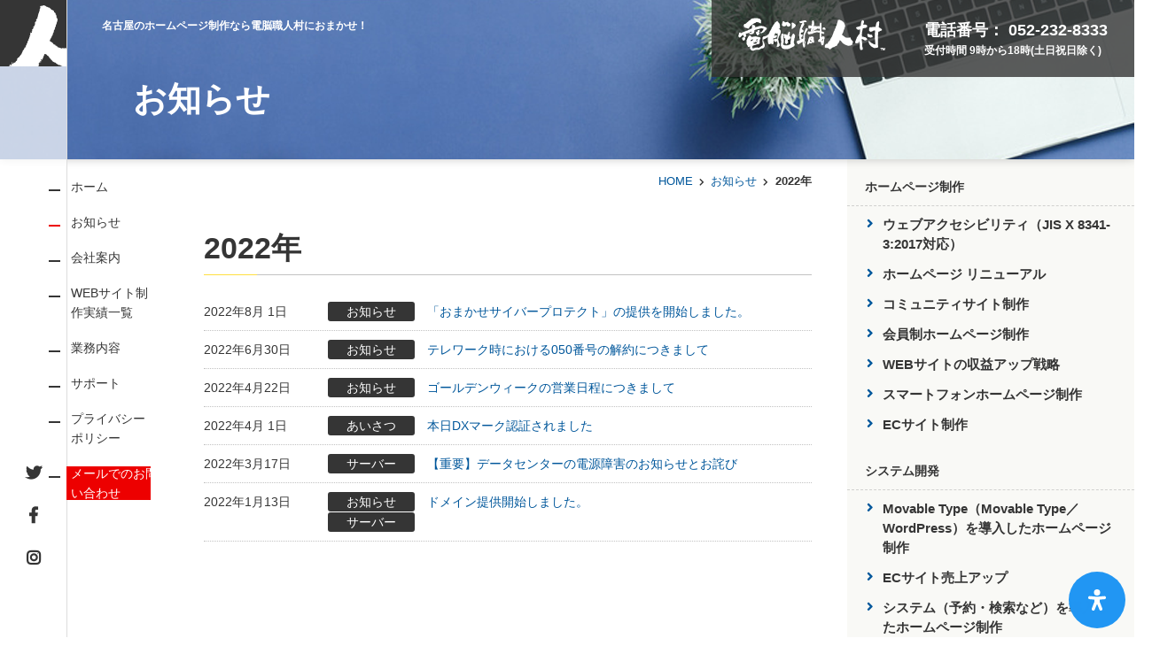

--- FILE ---
content_type: text/html
request_url: https://www.omakase.net/news/2022/
body_size: 32862
content:
<!DOCTYPE html>
<html lang="ja" itemscope itemtype="http://schema.org/WebPage">
<head>
<meta charset="UTF-8">
<title>2022年 | お知らせ | 電脳職人村</title>
<meta name="description" content="電脳職人村のニュース。2022年のアーカイブページです。">
<meta name="keywords" content="電脳職人村, ホームページ作成,ホームページ制作,制作実績,アクセシビリティ対応,機械メーカー,病院関係,生協,愛知県,名古屋ホームページ制作,CMS（WordPress／MovableType）,ホームページのメンテナンス,システム（予約・検索）,売上アップ,ECサイト制作,オムニチャネル戦略,コミュニティサイト,会員制ホームページ,ホームページリニューアル, お問い合わせ, Google広告,Googleアナリティクスお知らせ,2022年">
<meta name="viewport" content="width=device-width,initial-scale=1">
<link rel="start" href="https://www.omakase.net/">
<link rel="alternate" type="application/atom+xml" title="Recent Entries" href="https://www.omakase.net/atom.xml">
<link rel="canonical" href="https://www.omakase.net/news/2022/">
<!-- Open Graph Protocol -->
<meta property="og:type" content="article">
<meta property="og:locale" content="ja_JP">
<meta property="og:title" content="2022年 | お知らせ | 電脳職人村">
<meta property="og:url" content="https://www.omakase.net/news/2022/">
<meta property="og:description" content="電脳職人村のニュース。2022年のアーカイブページです。">
<meta property="og:site_name" content="電脳職人村">
<meta property="og:image" content="">
<!-- Microdata -->
<meta itemprop="description" content="電脳職人村のニュース。2022年のアーカイブページです。">
<link itemprop="url" href="https://www.omakase.net/news/2022/">
<link itemprop="image" href="">
<link rel="stylesheet" href="https://www.omakase.net/common/css/reset.css">
	<link rel="stylesheet" href="https://www.omakase.net/common/css/base.css">
	<link rel="stylesheet" href="https://www.omakase.net/common/css/next.css">
    <link rel="stylesheet" href="https://www.omakase.net/common/font/fontawesome5.3.1/css/all.min.css">
<script src="https://www.omakase.net/common/js/jquery-3.6.0.js"></script>
	<script src="https://www.omakase.net/common/js/jquery-migrate-3.4.0.js"></script>
	<script src="https://www.omakase.net/common/js/common.js"></script>
	<script src="https://www.omakase.net/common/js/css-vars-ponyfill.js"></script>
	<script>
		// CSS変数 IE 対応
		cssVars({
			rootElement: document
		});
	</script>
<!-- 202006 -->
<script>
$(function(){
  var date = new Date() ;
  var seq = date.getTime();
	 $("#recommend").load("/accessview/index.cgi?mode=ssi&proc=recommend&base="+location.href+"&"+seq);
});
</script>
<!-- 202006 -->
<script src="https://www.omakase.net/common/js/ga.js"></script>
</head>
<body id="pagetop">
<div class="hamburger">
	<span></span>
	<span></span>
	<span></span>
</div>
<!-- ヘッダー start -->
<p class="hidden-text">【ここから共通ヘッダーです】</p>
<p class="hidden-text"><a href="#jump-mainmenu">[共通ヘッダーを飛ばして共通メニューへ]</a></p>
<header>
	<p>名古屋のホームページ制作なら電脳職人村におまかせ！</p>
	<section>
		<p><img src="https://www.omakase.net/common/img/logo_wh.png" alt="電脳職人村" width="166" height="38"></p>
		<div>
			<dl>
				<dt>電話番号</dt>
				<dd class="tel">052-232-8333</dd>
			</dl>
			<p>受付時間 9時から18時(土日祝日除く)</p>
		</div>
	</section>
	<h1>お知らせ</h1>
</header>
<!-- ヘッダー end -->
<!-- ナビゲーション start -->
<p class="hidden-text">【ここまで共通ヘッダーです】</p>
<p id="jump-mainmenu" class="hidden-text">【ここから共通メニューです】</p>
<p class="hidden-text"><a href="#jump-mainarea">[共通メニューを飛ばして本文へ]</a></p>
<nav id="js-navgation" class="news">
	<p><a href="https://www.omakase.net/" aria-label="トップページへ戻る" ><img src="https://www.omakase.net/common/img/ccv_icon.png" alt="電脳職人村" width="75" height="75"></a></p>
	<div>
		<ul>
			<li><a href="https://www.omakase.net/" aria-label="トップページへ戻る" >ホーム</a></li>
			<li><a href="https://www.omakase.net/news" aria-label="お知らせ一覧へ進む"  class="active">お知らせ</a>
				<ul class="sub">
					<li>
						<p>最近の記事</p>
						<ul>
							<li><a href="https://www.omakase.net/news/2022/10/coldlead.html" aria-label="「コールドリード・ホットリード」を読む">コールドリード・ホットリード</a></li>
							<li><a href="https://www.omakase.net/news/2022/10/enyasu.html" aria-label="「円安」を読む">円安</a></li>
							<li><a href="https://www.omakase.net/news/2022/10/23.html" aria-label="「創業23年に感謝」を読む">創業23年に感謝</a></li>
							<li><a href="https://www.omakase.net/news/2022/08/hongaku-matsugaku.html" aria-label="「本学と末学と本末転倒」を読む">本学と末学と本末転倒</a></li>
							<li><a href="https://www.omakase.net/news/2022/08/cs.html" aria-label="「カスタマーサクセス（CS）」を読む">カスタマーサクセス（CS）</a></li>
						</ul>
					</li>
					<li>
						<p>カテゴリ</p>
						<ul>
							<li><a href="https://www.omakase.net/news/message/" aria-label="社長メッセージ記事一覧を見る">社長メッセージ (16)</a></li>
							<li><a href="https://www.omakase.net/news/info/" aria-label="お知らせ記事一覧を見る">お知らせ (22)</a></li>
							<li><a href="https://www.omakase.net/news/greeting/" aria-label="あいさつ記事一覧を見る">あいさつ (9)</a></li>
							<li><a href="https://www.omakase.net/news/server/" aria-label="サーバー記事一覧を見る">サーバー (13)</a></li>
						</ul>
					</li>
					<li>
						<p>年別ブログ記事リスト</p>
						<ul>
							<li><a href="https://www.omakase.net/news/2025/" aria-label="2025年の記事一覧へ進む">2025年</a></li>
							<li><a href="https://www.omakase.net/news/2024/" aria-label="2024年の記事一覧へ進む">2024年</a></li>
							<li><a href="https://www.omakase.net/news/2023/" aria-label="2023年の記事一覧へ進む">2023年</a></li>
							<li><a href="https://www.omakase.net/news/2022/" aria-label="2022年の記事一覧へ進む">2022年</a></li>
							<li><a href="https://www.omakase.net/news/2021/" aria-label="2021年の記事一覧へ進む">2021年</a></li>
							<li><a href="https://www.omakase.net/news/2019/" aria-label="2019年の記事一覧へ進む">2019年</a></li>
						</ul>
					</li>
				</ul>
			</li>
			<li><a href="https://www.omakase.net/corp/" aria-label="会社案内へ進む" >会社案内</a></li>
			<li><a href="https://www.omakase.net/result/" aria-label="WEBサイト制作実績一覧へ進む" >	WEBサイト制作実績一覧</a></li>
			<li><a href="https://www.omakase.net/solution/" aria-label="電脳職人村ができることページへ進む" >業務内容</a>
				<ul class="sub">
					<li>
						<p>ホームページ制作</p>
						<ul>
							<li><a href="https://www.omakase.net/solution/accessibility.html" aria-label="電脳職人村ができること「ウェブアクセシビリティ（JIS X 8341-3:2017対応）」の紹介へ進む">ウェブアクセシビリティ（JIS X 8341-3:2017対応）</a></li>
							<li><a href="https://www.omakase.net/solution/renewal.html" aria-label="電脳職人村ができること「ホームページ リニューアル」の紹介へ進む">ホームページ リニューアル</a></li>
							<li><a href="https://www.omakase.net/solution/community.html" aria-label="電脳職人村ができること「コミュニティサイト制作」の紹介へ進む">コミュニティサイト制作</a></li>
							<li><a href="https://www.omakase.net/solution/membership.html" aria-label="電脳職人村ができること「会員制ホームページ制作」の紹介へ進む">会員制ホームページ制作</a></li>
							<li><a href="https://www.omakase.net/solution/growth.html" aria-label="電脳職人村ができること「WEBサイトの収益アップ戦略」の紹介へ進む">WEBサイトの収益アップ戦略</a></li>
							<li><a href="https://www.omakase.net/solution/smt.html" aria-label="電脳職人村ができること「スマートフォンホームページ制作」の紹介へ進む">スマートフォンホームページ制作</a></li>
							<li><a href="https://www.omakase.net/solution/ec.html" aria-label="電脳職人村ができること「ECサイト制作」の紹介へ進む">ECサイト制作</a></li>
						</ul>
					</li>
					<li>
						<p>システム開発</p>
						<ul>
							<li><a href="https://www.omakase.net/solution/cms.html" aria-label="電脳職人村ができること「Movable Type（Movable Type／WordPress）を導入したホームページ制作」の紹介へ進む">Movable Type（Movable Type／WordPress）を導入したホームページ制作</a></li>
							<li><a href="https://www.omakase.net/solution/sales-rise.html" aria-label="電脳職人村ができること「ECサイト売上アップ」の紹介へ進む">ECサイト売上アップ</a></li>
							<li><a href="https://www.omakase.net/solution/original.html" aria-label="電脳職人村ができること「システム（予約・検索など）を導入したホームページ制作」の紹介へ進む">システム（予約・検索など）を導入したホームページ制作</a></li>
							<li><a href="https://www.omakase.net/solution/maintenance.html" aria-label="電脳職人村ができること「ホームページの保守・メンテナンス」の紹介へ進む">ホームページの保守・メンテナンス</a></li>
							<li><a href="https://www.omakase.net/solution/nps.html" aria-label="電脳職人村ができること「NPS（ネットプロモータースコア）」の紹介へ進む">NPS（ネットプロモータースコア）</a></li>
						</ul>
					</li>
					<li>
						<p>その他</p>
						<ul>
							<li><a href="https://www.omakase.net/solution/kaiseihogohou.html" aria-label="「改正個人情報保護法へのWEB対策」の紹介へ進む">改正個人情報保護法へのWEB対策</a></li>
							<li><a href="https://www.omakase.net/solution/tokai.html" aria-label="「［名古屋］WEB制作」の紹介へ進む">［名古屋］WEB制作</a></li>
							<li><a href="https://www.omakase.net/solution/co-op.html" aria-label="「生協（コープ）関係のWEB制作」の紹介へ進む">生協（コープ）関係のWEB制作</a></li>
							<li><a href="https://www.omakase.net/solution/hospital.html" aria-label="「病院関係のWEB制作」の紹介へ進む">病院関係のWEB制作</a></li>
							<li><a href="https://www.omakase.net/solution/maker.html" aria-label="「機械メーカーのWEB制作」の紹介へ進む">機械メーカーのWEB制作</a></li>
						</ul>
					</li>
				</ul>
			</li>
			<li><a href="https://www.ccv.co.jp/" aria-label="電脳職人村のカスタマーサポートページへ進む">サポート</a></li>
			<li><a href="https://www.omakase.net/privacy/" aria-label="プライバシーポリシーへ進む" >プライバシー<br>ポリシー</a></li>
			<li class="menuon"><a href="https://www.omakase.net/contact/" aria-label="お問い合わせへ進む" >メールでのお問い合わせ</a></li>
		</ul>
	</div>
	<section>
		<dl>
			<dt>電話番号</dt>
			<dd class="tel">052-232-8333</dd>
		</dl>
		<dl>
			<dt>ファックス</dt>
			<dd>052-232-8334</dd>
		</dl>
		<p>受付時間 9時から18時(土日祝日除く)</p>
	</section>
</nav>
<!-- ナビゲーション end -->
<p class="hidden-text">【ここまで共通メニューです】</p>
<p id="jump-mainarea" class="hidden-text">【ここから本文です】</p>
<!-- メインコンテンツ start -->
<div class="wrap">
	<main>
		<!-- パンくず start -->
		<nav>
			<ul>
				<li><a href="index.html">HOME</a></li>
				<li><a href="https://www.omakase.net/news/">お知らせ</a></li>
				<li>2022年</li>
			</ul>
		</nav>
		<!-- パンくず end -->
		<h2>2022年</h2>
<article class="newsList">
			</article>
			<article class="newsList">
			</article>
			<article class="newsList">
			</article>
			<article class="newsList">
			</article>
			<article class="newsList">
			</article>
			<article class="newsList">
				<dl>
					<dt><time datetime="2022-08-01T17:20:00+09:00"><span class="year">2022年</span><span class="monthday">8月 1日</span></time></dt>
					<dd><a href="https://www.omakase.net/news/info/" class="category" aria-label="お知らせの記事一覧へ進む">お知らせ</a></dd>
					<dd><a href="https://www.omakase.net/news/2022/08/post-12.html" aria-label="「おまかせサイバープロテクト」の提供を開始しました。を読む">「おまかせサイバープロテクト」の提供を開始しました。</a></dd>
				</dl>
			</article>
			<article class="newsList">
			</article>
			<article class="newsList">
			</article>
			<article class="newsList">
			</article>
			<article class="newsList">
				<dl>
					<dt><time datetime="2022-06-30T09:04:35+09:00"><span class="year">2022年</span><span class="monthday">6月30日</span></time></dt>
					<dd><a href="https://www.omakase.net/news/info/" class="category" aria-label="お知らせの記事一覧へ進む">お知らせ</a></dd>
					<dd><a href="https://www.omakase.net/news/2022/06/050.html" aria-label="テレワーク時における050番号の解約につきましてを読む">テレワーク時における050番号の解約につきまして</a></dd>
				</dl>
			</article>
			<article class="newsList">
			</article>
			<article class="newsList">
				<dl>
					<dt><time datetime="2022-04-22T14:26:20+09:00"><span class="year">2022年</span><span class="monthday">4月22日</span></time></dt>
					<dd><a href="https://www.omakase.net/news/info/" class="category" aria-label="お知らせの記事一覧へ進む">お知らせ</a></dd>
					<dd><a href="https://www.omakase.net/news/2022/04/post-9.html" aria-label="ゴールデンウィークの営業日程につきましてを読む">ゴールデンウィークの営業日程につきまして</a></dd>
				</dl>
			</article>
			<article class="newsList">
				<dl>
					<dt><time datetime="2022-04-01T14:20:31+09:00"><span class="year">2022年</span><span class="monthday">4月 1日</span></time></dt>
					<dd><a href="https://www.omakase.net/news/greeting/" class="category" aria-label="あいさつの記事一覧へ進む">あいさつ</a></dd>
					<dd><a href="https://www.omakase.net/news/2022/04/dxmark.html" aria-label="本日DXマーク認証されましたを読む">本日DXマーク認証されました</a></dd>
				</dl>
			</article>
			<article class="newsList">
				<dl>
					<dt><time datetime="2022-03-17T18:24:00+09:00"><span class="year">2022年</span><span class="monthday">3月17日</span></time></dt>
					<dd><a href="https://www.omakase.net/news/server/" class="category" aria-label="サーバーの記事一覧へ進む">サーバー</a></dd>
					<dd><a href="https://www.omakase.net/news/2022/03/post-8.html" aria-label="【重要】データセンターの電源障害のお知らせとお詫びを読む">【重要】データセンターの電源障害のお知らせとお詫び</a></dd>
				</dl>
			</article>
			<article class="newsList">
				<dl>
					<dt><time datetime="2022-01-13T09:14:53+09:00"><span class="year">2022年</span><span class="monthday">1月13日</span></time></dt>
					<dd><a href="https://www.omakase.net/news/info/" class="category" aria-label="お知らせの記事一覧へ進む">お知らせ</a><a href="https://www.omakase.net/news/server/" class="category" aria-label="サーバーの記事一覧へ進む">サーバー</a></dd>
					<dd><a href="https://www.omakase.net/news/2022/01/domain-teikyou.html" aria-label="ドメイン提供開始しました。を読む">ドメイン提供開始しました。</a></dd>
				</dl>
			</article>
	</main>
	<!-- サイトメニュー start -->
	<aside>
<p class="hidden-text">【ここから共通サイドメニューです】</p>
<p class="hidden-text"><a href="#jump-footer">[共通サイドメニューを飛ばして共通フッターへ]</a></p>
		<ul>
			<li>
				<p>ホームページ制作</p>
				<ul>
					<li><a href="https://www.omakase.net/solution/accessibility.html" aria-label="電脳職人村ができること「ウェブアクセシビリティ（JIS X 8341-3:2017対応）」の紹介へ進む">ウェブアクセシビリティ（JIS X 8341-3:2017対応）</a></li>
					<li><a href="https://www.omakase.net/solution/renewal.html" aria-label="電脳職人村ができること「ホームページ リニューアル」の紹介へ進む">ホームページ リニューアル</a></li>
					<li><a href="https://www.omakase.net/solution/community.html" aria-label="電脳職人村ができること「コミュニティサイト制作」の紹介へ進む">コミュニティサイト制作</a></li>
					<li><a href="https://www.omakase.net/solution/membership.html" aria-label="電脳職人村ができること「会員制ホームページ制作」の紹介へ進む">会員制ホームページ制作</a></li>
					<li><a href="https://www.omakase.net/solution/growth.html" aria-label="電脳職人村ができること「WEBサイトの収益アップ戦略」の紹介へ進む">WEBサイトの収益アップ戦略</a></li>
					<li><a href="https://www.omakase.net/solution/smt.html" aria-label="電脳職人村ができること「スマートフォンホームページ制作」の紹介へ進む">スマートフォンホームページ制作</a></li>
					<li><a href="https://www.omakase.net/solution/ec.html" aria-label="電脳職人村ができること「ECサイト制作」の紹介へ進む">ECサイト制作</a></li>
				</ul>
			</li>
			<li>
				<p>システム開発</p>
				<ul>
					<li><a href="https://www.omakase.net/solution/cms.html" aria-label="電脳職人村ができること「Movable Type（Movable Type／WordPress）を導入したホームページ制作」の紹介へ進む">Movable Type（Movable Type／WordPress）を導入したホームページ制作</a></li>
					<li><a href="https://www.omakase.net/solution/sales-rise.html" aria-label="電脳職人村ができること「ECサイト売上アップ」の紹介へ進む">ECサイト売上アップ</a></li>
					<li><a href="https://www.omakase.net/solution/original.html" aria-label="電脳職人村ができること「システム（予約・検索など）を導入したホームページ制作」の紹介へ進む">システム（予約・検索など）を導入したホームページ制作</a></li>
					<li><a href="https://www.omakase.net/solution/maintenance.html" aria-label="電脳職人村ができること「ホームページの保守・メンテナンス」の紹介へ進む">ホームページの保守・メンテナンス</a></li>
					<li><a href="https://www.omakase.net/solution/nps.html" aria-label="電脳職人村ができること「NPS（ネットプロモータースコア）」の紹介へ進む">NPS（ネットプロモータースコア）</a></li>
				</ul>
			</li>
			<li>
				<p>その他</p>
				<ul>
					<li><a href="https://www.omakase.net/solution/kaiseihogohou.html" aria-label="電脳職人村ができること「改正個人情報保護法へのWEB対策」の紹介へ進む">改正個人情報保護法へのWEB対策</a></li>
					<li><a href="https://www.omakase.net/solution/tokai.html" aria-label="電脳職人村ができること「［名古屋］WEB制作」の紹介へ進む">［名古屋］WEB制作</a></li>
					<li><a href="https://www.omakase.net/solution/co-op.html" aria-label="電脳職人村ができること「生協（コープ）関係のWEB制作」の紹介へ進む">生協（コープ）関係のWEB制作</a></li>
					<li><a href="https://www.omakase.net/solution/hospital.html" aria-label="電脳職人村ができること「病院関係のWEB制作」の紹介へ進む">病院関係のWEB制作</a></li>
					<li><a href="https://www.omakase.net/solution/maker.html" aria-label="電脳職人村ができること「機械メーカーのWEB制作」の紹介へ進む">機械メーカーのWEB制作</a></li>
				</ul>
			</li>
			<li class="contact">
				<p>Contact</p>
				<div>
					<p>今スグご連絡ください</p>
					<p><a href="https://www.omakase.net/contact/" aria-label="お問い合わせへ進む">お問い合わせフォームはこちら</a></p>
					<dl>
						<dt>電話番号</dt>
						<dd><span class="tel">052-232-8333</span><span>受付時間 9時から18時(土日祝日除く)</span></dd>
					</dl>
					<dl>
						<dt>ファックス</dt>
						<dd>052-232-8334</dd>
					</dl>
				</div>
			</li>
		</ul>
		<ul class="bnArea">
        <li class="bn_blog"><a href="https://www.omakase.net/blog/column/">村長室 村長の独り言BLOG</a></li>
        <!--
			<li class="bn_nd"><a href="https://www.omakase.net/nideco/">似顔絵デコメ 世界で一つのデジタルノベルティ！</a></li>
			<li class="bn_smt"><a href="https://www.omakase.net/lp/">スマートフォン制作</a></li>
        -->
		</ul>
<ul>
	<li>
		<p>最近の記事</p>
		<ul>
			<li><a href="https://www.omakase.net/news/2022/10/coldlead.html" aria-label="「コールドリード・ホットリード」を読む">コールドリード・ホットリード</a></li>
			<li><a href="https://www.omakase.net/news/2022/10/enyasu.html" aria-label="「円安」を読む">円安</a></li>
			<li><a href="https://www.omakase.net/news/2022/10/23.html" aria-label="「創業23年に感謝」を読む">創業23年に感謝</a></li>
			<li><a href="https://www.omakase.net/news/2022/08/hongaku-matsugaku.html" aria-label="「本学と末学と本末転倒」を読む">本学と末学と本末転倒</a></li>
			<li><a href="https://www.omakase.net/news/2022/08/cs.html" aria-label="「カスタマーサクセス（CS）」を読む">カスタマーサクセス（CS）</a></li>
		</ul>
	</li>
	<li>
		<p>カテゴリ</p>
		<ul>
			</li>
				<li><a href="https://www.omakase.net/news/info/" aria-label="お知らせカテゴリ「お知らせ」の記事一覧へ進む">お知らせ (22)</a></li>
			</li>
				<li><a href="https://www.omakase.net/news/greeting/" aria-label="お知らせカテゴリ「あいさつ」の記事一覧へ進む">あいさつ (9)</a></li>
			</li>
				<li><a href="https://www.omakase.net/news/server/" aria-label="お知らせカテゴリ「サーバー」の記事一覧へ進む">サーバー (13)</a></li>
			</li>
		</ul>
	</li>
	<li>
		<p>年別ブログ記事リスト</p>
		<ul>
			<li><a href="https://www.omakase.net/news/2025/" aria-label="2025年の記事一覧へ進む">2025年</a></li>
			<li><a href="https://www.omakase.net/news/2024/" aria-label="2024年の記事一覧へ進む">2024年</a></li>
			<li><a href="https://www.omakase.net/news/2023/" aria-label="2023年の記事一覧へ進む">2023年</a></li>
			<li><a href="https://www.omakase.net/news/2022/" aria-label="2022年の記事一覧へ進む">2022年</a></li>
			<li><a href="https://www.omakase.net/news/2021/" aria-label="2021年の記事一覧へ進む">2021年</a></li>
			<li><a href="https://www.omakase.net/news/2019/" aria-label="2019年の記事一覧へ進む">2019年</a></li>
		</ul>
	</li>
</ul>
<p class="hidden-text">【ここまで共通サイドメニューです】</p>
	</aside>
	<!-- サイトメニュー end -->
</div>
<!-- メインコンテンツ end -->
<!-- このページを見た人は下記のページも見ています。 start -->
<!-- 202006 -->
<!--section class="pagesView" id="recommend">
</section-->
<!-- 202006 -->
<!-- このページを見た人は下記のページも見ています。 end -->
<p class="hidden-text">【ここまで本文です】</p>
<p id="jump-footer" class="hidden-text">【共通フッター開始】</p>
<p class="pagetop"><a href="#pagetop" aria-label="ページの先頭へ戻る">PAGETOP</a></p>
<!-- フッダー start -->
<footer>
	<section>
		<p>ホームページ制作に関するご意見、お聞かせ下さい！</p>
		<p><img src="https://www.omakase.net/common/img/logo.png" alt="電脳職人村" width="297" height="67"></p>
		<p><strong>ホームページ制作、システム開発、レンタルサーバ</strong></p>
		<address>
			〒460-0002<br>
			愛知県名古屋市中区丸の内2-17-30<br>ie桜通伏見ビルディング8階<br>
			電話番号:<span class="tel">052-232-8333</span>
		</address>
		<p class="privacyMark"><a href="https://privacymark.jp/" target="_blank" rel="noopener noreferrer" aria-label="外部リンク「プライバシーマーク制度」へ移動する"><img src="/common/img/pmark.png" alt="プライバシーマーク" width="100" height="100"></a></p>
		<section id="snsBlock">
			<ul>
				<li class="twitter"><a href="https://twitter.com/ccvomakase" target="_blank" rel="noopener noreferrer" aria-label="外部リンク「電脳職人村公式ツイッター」へ移動する" title="電脳職人村Twitterもフォローしてね"><span class="fab fa-twitter"><span class="hidden-text">電脳職人村公式ツイッター</span></span></a></li>
				<li class="facebook"><a href="https://www.facebook.com/omakase.net" target="_blank" rel="noopener noreferrer" aria-label="外部リンク「電脳職人村公式公式フェイスブック」へ移動する" title="電脳職人村Facebookもフォローしてね"><span class="fab fa-facebook-f"><span class="hidden-text">電脳職人村公式フェイスブック</span></span></a></li>
				<li class="instagram"><a href="https://www.instagram.com/ccvomakase/" target="_blank" rel="noopener noreferrer" aria-label="外部リンク「電脳職人村公式インスタグラム」へ移動する" title="電脳職人村instagramもフォローしてね"><span class="fab fa-instagram"><span class="hidden-text">電脳職人村公式インスタグラム</span></span></a></li>
			</ul>
		</section>
	</section>
	<nav>
		<ul>
			<li><a href="https://www.omakase.net/" aria-label="トップページへ戻る">ホーム</a></li>
			<li><a href="https://www.omakase.net/corp/" aria-label="会社案内へ進む">会社案内</a></li>
			<li><a href="https://www.omakase.net/corp/rinen.html" aria-label="理念へ進む">理念</a></li>
			<li><a href="https://www.omakase.net/result/" aria-label="WEBサイト制作実績一覧へ進む">WEBサイト制作実績一覧</a></li>
			<li><a href="https://www.omakase.net/solution/" aria-label="電脳職人村ができることページへ進む">できること</a></li>
			<li><a href="https://www.omakase.net/contact/" aria-label="お問い合わせへ進む">メールでのお問い合わせ</a></li>
			<li><a href="https://www.omakase.net/sitemap/" aria-label="サイトマップへ進む">サイトマップ</a></li>
		</ul>
		<ul>
			<li><a href="https://www.omakase.net/security-action/" aria-label="セキュリティ対策自己宣言">セキュリティ対策自己宣言</a></li>
			<li><a href="https://www.omakase.net/security/" aria-label="情報セキュリティ基本方針">情報セキュリティ基本方針</a></li>
			<li><a href="https://www.omakase.net/howuse/" aria-label="電脳職人村ホームページのご利用に際してへ進む">ご利用に際して</a></li>
			<li><a href="https://www.omakase.net/howuse/cookie-policy.html" aria-label="電脳職人村ホームページのクッキーポリシーへ進む">クッキー（Cookie）ポリシー</a></li>
<!--			<li><a href="#" data-cc="c-settings">クッキー（Cookie）設定</a></li>-->
			<li><a href="https://www.omakase.net/howuse/privacy.html" aria-label="採用選考に関する個人情報の取り扱いについてへ進む">採用選考に関する個人情報の取り扱いについて</a></li>
			<li><a href="https://www.omakase.net/howuse/mynumber.html" aria-label="特定個人情報の適正な取り扱いに関する基本方針へ進む">特定個人情報の適正な取り扱いに関する基本方針</a></li>
			<li><a href="https://www.omakase.net/policy/" aria-label="プライバシーポリシーへ進む">プライバシーポリシー</a></li>
			<li><a href="https://www.ccv.co.jp/" aria-label="電脳職人村のカスタマーサポートページへ進む">カスタマーサポート</a></li>
			<li><a href="https://www.ccv.co.jp/server/" aria-label="電脳職人村のレンタルサーバページへ進む">レンタルサーバ・CMS(Movable Type)</a></li>
		</ul>
	</nav>
</footer>
<!-- フッダー end -->
<p class="copy"><small>© 1999 - 2025 愛知県名古屋市のWEB制作・ホームページ制作・Movable Type制作 | 電脳職人村</small></p>
<p class="hidden-text">【ページ終了】</p>
<link href="https://www.omakase.net/common/readabler/css/readabler.min.css" rel="stylesheet">
    <script src="https://www.omakase.net/common/readabler/js/readabler.min.js"></script>
    <script>
        // Readabler initialization on load
        window.addEventListener('DOMContentLoaded', () => {
            try {
                new Readabler( {
            locale: [ 'ja','en', 'uk', 'fr' ],
                                                     virtualKeyboardLayout:'japanese',
            supportedLanguages: [ 'ja','en', 'uk', 'fr' ],
                                                     path: '/common/readabler/',
                    accessibilityStatementLink: 'https://www.omakase.net/common/readabler/accessibility-statement.html',
                } );
            } catch (e) {
        //                console.warn( e );
            }
        });
    </script>
<!--<script type="text/javascript" id="cookiebanner"
src="https://www.omakase.net/common/js/cookiebanner.js"
data-close-text="&nbsp;&nbsp;×"
data-moreinfo="https://www.omakase.net/howuse/cookie-policy.html" 
data-bg="#ffffff" 
data-fg="#000000" 
data-link="#0000cd" 
data-linkmsg="" 
data-cookie="ccvcookiebanner" 
data-cookie-secure=ture 
data-expire="365" 
data-cookie-path="/" 
data-debug="" 
data-border="1px solid" 
data-border-radius = "34px" 
data-padding = "20px 16px" 
data-zindex = 2000  
data-on-inserted="function onInserted(instance) {$.ajax({url:'https://www.omakase.net/common/js/cookieconsent/cookieconsent.html',type:'get',data:{mode:'agree'},dataType:'html'});}" 
data-message="当社はクッキーを使ってサービスを提供しています。当社のウェブサイトにアクセスすることにより、<a href='https://www.omakase.net/howuse/cookie-policy.html'>クッキーポリシー</a>に記載されているクッキーの使用に同意するものとします。">
</script>
-->
<link rel="stylesheet" href="https://www.omakase.net/common/js/cookieconsent/cookieconsent.css" media="print" onload="this.media='all'">
<script defer src="https://www.omakase.net/common/js/cookieconsent/cookieconsent.js"></script>
<script defer src="https://www.omakase.net/common/js/cookieconsent/cookieconsent_init.js"></script>
<!-- Google Adsence Personalized -->
<script>
//(adsbygoogle=window.adsbygoogle||[]).requestNonPersonalizedAds=1;
//(adsbygoogle=window.adsbygoogle||[]).push({google_ad_client: "ca-pub-1083589678301905", enable_page_level_ads: true});
</script>
<!-- Google Adsence Personalized -->
<!-- Google Analytics no cookei -->
<script>
	// Define dataLayer and the gtag function.
//	window.dataLayer = window.dataLayer || [];
//	function gtag(){dataLayer.push(arguments);}
//	// Default ad_storage to 'denied'.
//	gtag('consent', 'default', {
////		'ad_storage': 'denied',
//		'analytics_storage': 'denied'
//	});
//	document.getElementById('clr').addEventListener('click', function () {
//		cc.eraseCookies('ccv_cookieconsent');
//	});
</script>
<!-- Google Analytics no cookei -->
<!-- Google Analytics Approval Cookei Use -->
<script type="text/plain" data-cookiecategory="analytics">
//	gtag('consent', 'update', {
//		'analytics_storage': 'granted'
//	});
</script>
<!-- Google Analytics Approval Cookei Use -->
<!-- Google Tag Manager -->
<script type="text/plain" data-cookiecategory="analytics">
(function(w,d,s,l,i){w[l]=w[l]||[];w[l].push({'gtm.start':
new Date().getTime(),event:'gtm.js'});var f=d.getElementsByTagName(s)[0], j=d.createElement(s),dl=l!='dataLayer'?'&l='+l:'';j.async=true;j.src=
'https://www.googletagmanager.com/gtm.js?id='+i+dl;f.parentNode.insertBefore(j,f);
})(window,document,'script','dataLayer','GTM-M298438');</script>
<!-- End Google Tag Manager -->
</body>
</html>



--- FILE ---
content_type: text/css
request_url: https://www.omakase.net/common/css/base.css
body_size: 10975
content:
@charset "UTF-8";


/*アイコンフォント*/
@import url("../font/fontawesome5.3.1/css/all.min.css");
@import url("../font/style.css");

/*Noto Sans*/
/* 未使用フォントコメント　202208*/
/*202208
@font-face {
	font-family: "Noto Sans JP";
	src: url("../font/noto/NotoSansJP-Thin.otf") format("opentype");
	font-weight: 100;
}
*/
/*
@font-face {
	font-family: "Noto Sans JP";
	src: url("../font/noto/NotoSansJP-Light.otf") format("opentype");
	font-weight: 300;
}
@font-face {
	font-family: "Noto Sans JP";
	src: url("../font/noto/NotoSansJP-Regular.otf") format("opentype");
	font-weight: 400;
	font-style: normal;
}
*/
/*202208
@font-face {
	font-family: "Noto Sans JP";
	src: url("../font/noto/NotoSansJP-Medium.otf") format("opentype");
	font-weight: 500;
}
*/
/*
@font-face {
	font-family: "Noto Sans JP";
	src: url("../font/noto/NotoSansJP-Bold.otf") format("opentype");
	font-weight: 700;
	font-style: bold;
}
*/
/*202208
@font-face {
	font-family: "Noto Sans JP";
	src: url("../font/noto/NotoSansJP-Black.otf") format("opentype");
	font-weight: 900;
}
*/
/*Oswald*/
/*202208
@font-face {
	font-family: "Oswald";
	src: url("../font/oswald/Oswald-ExtraLight.ttf") format("truetype");
	font-weight: 200;
}
@font-face {
	font-family: "Oswald";
	src: url("../font/oswald/Oswald-Light.ttf") format("truetype");
	font-weight: 300;
}
*/
/*
@font-face {
	font-family: "Oswald";
	src: url("../font/oswald/Oswald-Regular.ttf") format("truetype");
	font-weight: 400;
	font-style: normal;
}*/

/*202208
@font-face {
	font-family: "Oswald";
	src: url("../font/oswald/Oswald-Medium.ttf") format("truetype");
	font-weight: 500;
}
*/
/*
@font-face {
	font-family: "Oswald";
	src: url("../font/oswald/Oswald-Semi-bold.ttf") format("truetype");
	font-weight: 600;
}
@font-face {
	font-family: "Oswald";
	src: url("../font/oswald/Oswald-Bold.ttf") format("truetype");
	font-weight: 700;
	font-style: bold;
}
*/

/*プロパティ*/
:root{
	/*カラー*/
	--ccv_bk:53,53,53;
	--ccv_red:237,0,0;
	--ccv_yw:255,223,66;
/*	--ccv_bl:0,118,191; 2022/08 コントラスト不足*/
	--ccv_bl:1,87,155;
	--ccv_pp:145,0,192;
	--ccv_gy:249,249,246;
	/*サイズ*/
	--ss_px:12px;
	--ss_rem:1.2rem;
	--s_px:13px;
	--s_rem:1.3rem;
	--f_px:14px;
	--f_rem:1.4rem;
	--sm_px:15px;
	--sm_rem:1.5rem;
	--m_px:17px;
	--m_rem:1.7rem;
	--x_px:18px;
	--x_rem:1.8rem;
	--l_px:20px;
	--l_rem:2.0rem;
	--xl_px:24px;
	--xl_rem:2.4rem;
	--xll_px:34px;
	--xll_rem:3.4rem;
	--maxWidth:1100px;
	/*フォント*/
	--noto: 'メイリオ', 'Meiryo',"Noto Sans JP";
	--os:"Helvetica","Arial","Oswald";
}


/*base*/
html { font-size: 62.5%; }
img { width:auto; max-width:100%; height:auto; }
a{ color: rgba( var(--ccv_bl),1 ); text-decoration:none; transition: all .3s ease; }
/*a:visited{ color: rgba( var(--ccv_pp),1 ); }*/
a:hover{ color: rgba( var(--ccv_red),1 ); }
.hidden-text{
	width:0px;
	height:0px;
	overflow:hidden;
	position:absolute;
}

body{
	min-width: 100%;
	margin: 0;
	padding: 0;
	overflow-x: hidden;
	color: rgba( var(--ccv_bk),1 );

	font-size:var(--f_px);
	font-size:var(--f_rem);
/*font-size: 1.6em;*/

	line-height:1.6;
	font-weight: 400;
	font-family: var(--noto), sans-serif;
	-webkit-font-smoothing: antialiased;
	-moz-osx-font-smoothing: grayscale;
	-moz-osx-font-smoothing: auto | grayscale; /*Firefox用*/
	background:#fff ;
	position: relative;
}


/*========/ nav /========*/
body > nav{
	width:75px;
	height:100vh;
	border-right:1px #ddd solid;
	background:rgba( 255,255,255,.7 );
	position: fixed;
	left:0;
	top:0;
	z-index:1000;
}
@media screen and (min-width: 1024px) {
	body > nav > div{
		width: 100px;
		height: calc(100vh + 75px);
		padding-left: 5px;
		position: absolute;
		top: -75px;
		left: 75px;
		transition: .4s;
	}
	body > nav.navgation-on > div{ background: rgba( 255,255,255,.7 ); }
}
body > nav > div > ul{
	width:7em;
	position: absolute;
	top:275px;
	z-index: 1;
}
body > nav > div > ul > li{
	margin-bottom:18px;
}
body > nav > div > ul > li a{
	color:rgba( var(--ccv_bk),1 );
	text-decoration:none;
	position: relative;
}
body > nav > div > ul > li a:hover,
body > nav > div > ul > li.menuon a{ color:#fff; }
body > nav > div > ul > li a::before{
	content:"";
	width:13px;
	height:2px;
	display:block;
	background:rgba( var(--ccv_bk),1 );
	position: absolute;
	left:-25px;
	top:.8em;
	transition: all .3s ease;
}
body > nav > div > ul > li a:hover::before,
body > nav > div > ul > li a.active::before{ background:rgba( var(--ccv_red),1 ); }

body > nav > div > ul > li a::after,
body > nav > div > ul > li.menuon a::after{
	content:"";
	width:0;
	height:100%;
	display:inline-block;
	background:rgba( var(--ccv_red),1 );
	position: absolute;
	left:-5px;
	top:0;
	z-index:-1;
	transition: all .3s ease;
}
body > nav > div > ul > li a:hover::after,
body > nav > div > ul > li.menuon a::after{ width:95px; }
body > nav > div > ul ul{ display:none; }
body > nav > section{ display:none; }

@media screen and (max-width: 1023px) {
	body > nav > p{ display:none; }
	body > nav{
		width:100%;
		height:0;
		overflow:scroll;
		border-right:none;
		background:rgba( var(--ccv_bk),.85 );
		transition: all .3s ease;
	}
	body > nav > div > ul{
		width:100%;
		margin-bottom:60px;
		position: relative;
		top:40px;
		left:0;
	}
	body > nav > div > ul > li{ margin:0; padding-left:50px; border-bottom:1px #fff dotted; }
	body > nav > div > ul > li a{ padding:15px 0; display:block; color:#fff; }
	body > nav > div > ul > li a::before{ background:#fff; top:24px; }
	body > nav > div > ul > li a::after,
	body > nav > div > ul > li.menuon a::after{ display:none; }

	body > nav .sub{
		margin:0 1em 1em 0;
		display:block;
	}
	body > nav .sub p{
		margin:10px 0;
		padding:0 5px;
		border-radius:3px;
		background:#fff;
	}
	body > nav .sub ul{ margin-left:2em; display:block; }
	body > nav .sub ul a{ padding:5px 0; }
	body > nav .sub ul li a::before{ top:15px; }

	body > nav > section{
		margin: 0 10px 60px;
		padding:20px;
		display:block;
		border-radius: 20px 0 / 20px 0 ;
		background:rgba( 255,255,255,.7 );
	}
	body > nav > section * { display:inline-block; text-align:center; }
	body > nav > section dl + dl{ margin-left:.5em; }
	body > nav > section dl{
		font-size:var(--x_px);
		font-size:var(--x_rem);
		font-family: var(--os), sans-serif;
		font-weight: 700;
	}
	body > nav > section p{
		display:block;
		font-size:var(--ss_px);
		font-size:var(--ss_rem);
		font-weight:600;
	}

	/* このクラスを、jQueryで付与・削除する */
	body > nav.active {
		height:100%;
	}

	/*　ハンバーガーボタン　*/
	.hamburger {
		width : 42px;
		height: 42px;
		display : block;
		cursor: pointer;
		text-align: center;
		background:rgba( var(--ccv_bk),1 );
		position: fixed;
		z-index : 3;
		left : 0;
		top   : 0;
		z-index:1001;
	}
	.hamburger span {
		display : block;
		position: absolute;
		width   : 30px;
		height  : 2px ;
		left    : 6px;
		background : #fff;
		-webkit-transition: 0.3s ease-in-out;
		-moz-transition   : 0.3s ease-in-out;
		transition        : 0.3s ease-in-out;
	}
	.hamburger span:nth-child(1) {
		top: 10px;
	}
	.hamburger span:nth-child(2) {
		top: 20px;
	}
	.hamburger span:nth-child(3) {
		top: 30px;
	}

	/* ナビ開いてる時のボタン */
	.hamburger.active span{
		background :#fff;
	}
	.hamburger.active span:nth-child(1) {
		-webkit-transform: translateY(6px);
		-moz-transform   : translateY(6px);
		transform        : translateY(6px);
	}
	.hamburger.active span:nth-child(2){
		-webkit-transform: translateY(-4px);
		-moz-transform   : translateY(-4px);
		transform        : translateY(-4px);
	}

	.hamburger.active span:nth-child(3) {
		-webkit-transform: translateY(-14px);
		-moz-transform   : translateY(-14px);
		transform        : translateY(-14px);
	}

}

/*========/ main /========*/
main{  }




/*========/ sns /========*/
#snsBlock{
	width:75px;
	position: fixed;
	left:0;
	bottom:75px;
	z-index:1000;
}
#snsBlock ul{
	list-style:none;
	text-align:center;
	font-size:var(--x_px);
	font-size:var(--x_rem);
}
#snsBlock ul li{ margin-top:20px; }
#snsBlock ul a{ color: rgba( var(--ccv_bk),1 ); }
#snsBlock ul a:hover{ color: rgba( var(--ccv_bl),1 ); }

@media screen and (max-width: 1023px) { 
	#snsBlock{
		width:100%;
		position:relative;
		bottom:0;
	}
	#snsBlock ul{ text-align:right; }
	#snsBlock li{ margin-right:1em; display:inline-block; }
}


/*========/ footer /========*/
footer{
	width:100%;
	max-width:1100px;
	margin:0 auto;
	padding:60px 0 80px;
	font-size:var(--sm_px);
	font-size:var(--sm_rem);
}
footer::after { margin-bottom:-1px; content:"."; display:block; height:0.1em; clear:both; visibility:hidden; }
footer > section{
	width:380px;
	float:left;
	font-weight:600;
}
footer > section p img{
	padding:10px;
	display:block;
}
footer > section p strong{
	font-size:var(--s_px);
	font-size:var(--s_rem);
	font-weight:400;
}
footer > section address{ font-style:normal; }
footer > section .privacyMark a:hover { opacity: .7; }
footer > section .privacyMark a {
	margin: 10px;
	display: block;
}
footer > section .privacyMark a,
footer > section .privacyMark a img {
	width: 100px;
	height: 100px;
}
footer > section .privacyMark a img { padding: 0; }
footer > nav{
	width:590px;
	float:right;
	display:flex;
}
footer > nav ul + ul{ margin-left:70px; }
footer > nav ul li{ margin-bottom:10px; }
footer > nav a{
	font-weight:600;
	color:rgba( var(--ccv_bk),1 );
}

@media screen and (max-width: 1470px) {
	footer{ margin-left:200px; }
}
@media screen and (max-width: 1023px) { 
	footer{ margin:0 2%; }
}

@media screen and (max-width: 989px) {
	footer{ margin:0; padding:30px 0 10px; }
	footer > section{
		width:96%;
		max-width:340px;
		margin:0 auto;
		float:none;
	}
	footer > section .privacyMark a { margin-left: auto; }
	footer > nav{
		width:calc( 100% - 4% );
		margin-top:20px;
		padding:20px 2%;
		float:none;
		background:rgba( var(--ccv_gy),1 );
	}
	footer > nav ul{ width:30%; }
	footer > nav ul + ul{ width:calc( 70% - 25px ); margin-left:20px; }
}

.copy small{
	width:100%;
	margin-bottom: 30px;
	display:block;
	text-align:center;
/*
低コントラスト　error 202208
	color:#9f9f9f;
*/
	font-size:var(--ss_px);
	font-size:var(--ss_rem);
}
@media screen and (max-width: 989px) {
	.copy small{
		margin-bottom: 50px;
	}
}

/*ページトップ*/
.pagetop{
	text-align:center;
	position: fixed;
	bottom: 0;
	right: 0;
	z-index:999;
}
.pagetop a{
	width:70px;
	padding-top:20px;
	border-radius: 20px 0 0 / 20px 0 0;
	display:block;
/*
	color: rgba( var(--ccv_bl),1 );
*/
/* コントラストエラー　202208*/
color: #000000;

	line-height:50px;
	font-family: var(--os), sans-serif;
	background:rgba( var(--ccv_yw),1 );
	position: relative;
}
.pagetop a::before{
	content:"\f0aa";
	display:block;
	font-weight: 600;
	font-family: "Font Awesome 5 Free";
	position: absolute;
	top:0px;
	left:40%;
	transition: all .2s ease;
}
.pagetop a:hover{
/*
	color:rgba( var(--ccv_yw),1 );
	background: rgba( var(--ccv_bl),1 );*/
}
.pagetop a:hover::before{ top:-10px; }



--- FILE ---
content_type: text/css
request_url: https://www.omakase.net/common/css/next.css
body_size: 29154
content:
@charset "UTF-8";


/*========/ header /========*/
header{
	width:100%;
	height:180px;
	box-shadow: 0px 0px 10px 0px rgba(6,0,1,0.22);
	color:#fff;
	background:url(../img/next_header.png) no-repeat right bottom,url(../img/next_header_bg.png) repeat ;
	position: relative;
}
header > p{
	padding-top:20px;
	font-size:var(--ss_px);
	font-size:var(--ss_px);
	font-weight:bold;
	position: absolute;
	left:115px;
	z-index:5;
}
header section{
	padding:20px 30px;
	background:rgba( var(--ccv_bk),.8 );
	position: absolute;
	right:0;
	top:0;
	z-index:5;
}

header section * { display:inline-block; }
header section > p{ margin-right:40px; vertical-align:top; }
header section dl + dl{ margin-left:.5em; }
header section dl{
	font-size:var(--x_px);
	font-size:var(--x_rem);
	font-family: var(--os), sans-serif;
	font-weight: 700;
}
header section dl dt::after{ content: "："; }
header section div p{
	display:block;
	font-size:var(--ss_px);
	font-size:var(--ss_rem);
	font-weight:600;
}

header h1{
	padding:90px 0 0 150px;
	font-size:38px;
	font-size:3.8rem;
	line-height:1.2;
}
header h1 span{
	font-size:27px;
	font-size:2.7rem;
}

@media screen and (max-width: 1023px) {
	header{
		width:100%;
		height:130px;
		background:url(../img/logo.png) no-repeat 105% 105% / 55%,url(../img/next_header_bg.png) repeat ;
	}
	header section{ display:none; }
	header > p{ top: -15px; left: 60px; }
	header h1{ padding:60px 0 0 20px; font-size:var(--xl_rem); text-shadow: 1px 1px 3px rgba(150, 150, 150, 1); }
	header h1 span{ font-size:var(--l_rem); }
}


/*========/ conetnts /========*/
.wrap{
	display:flex;
}

@media screen and (max-width: 1023px) {
	.wrap{ display:block; }
}



/* ===// main //=== */
main{
	width:calc( 100% - 530px );
	margin:0 40px 0 200px;
}
@media screen and (max-width: 1023px) {
	main{
		width:calc( 100% - 20px );
		margin:0 10px
	}
}

/*パンくず*/
main > nav{
	margin:15px 0 45px;
	text-align:right;
	font-size:0;
}
main > nav li{
	display:inline-block;
	list-style:none;
	font-size:var(--s_px);
	font-size:var(--s_rem);
	font-weight:600;
}
main > nav li + li::before{
	content:"\f054";
	margin:0 .8em;
	font-size:9px;
	font-weight:600;
	font-family:"Font Awesome 5 Free";
}
main > nav li a{ font-weight:300; }

main h2{
	margin:0 0 30px 30px;
	padding-bottom:10px;
	border-bottom:1px rgba( var(--ccv_bk),.3 ) solid;
	font-size:var(--xll_px);
	font-size:var(--xll_rem);
	line-height:1.2;
	position: relative;
}
main h2::after{
	content:"";
	width:60px;
	height:1px;
	display:block;
	background:rgba( var(--ccv_yw),1 );
	position: absolute;
	bottom:-1px;
	left:0;
}
main h3{
	margin: 0 0 30px 30px;
	font-size:var(--xll_px);
	font-size:var(--xll_rem);
	line-height:var(--xll_px);
	line-height:var(--xll_rem);
}
main h3 .text-deco01{
	display:block;
	font-style:normal;
	font-size:var(--x_px);
	font-size:var(--x_rem);
}
main h3 .text-deco02{ font-size:40px; font-size:4.0rem; color:rgba( var(--ccv_red),1 ); }
main > p{
	margin: 0 0 30px 30px;
	font-size: var(--s_px);
	font-size: var(--s_rem);
}

/*subリンク*/
main .sbLink{ margin:-25px 0 25px; list-style:none; text-align:right; }
main .sbLink li{ display:inline-block; }
main .sbLink a{
	padding: 3px 35px 5px 20px;
	display: block;
	color: rgba( var(--ccv_bk),1 );
	background: rgba( var(--ccv_yw),1 );
	position: relative;
	transition: all .3s ease;
}
main .sbLink a::after {
	content: "\f105";
	color: rgba( var(--ccv_bl),1 );
	font-weight: 600;
	font-family: "Font Awesome 5 Free";
	position: absolute;
	top:.3em;
	right: 15px;
	transition: all .3s ease;
}
main .sbLink a:hover{
	border-radius:20px;
	color:#fff;
	background:rgba( var(--ccv_bk),1 );
}
main .sbLink a:hover::after{ color:#fff; right:10px; }


@media screen and (max-width: 1024px) {
	main > nav{ margin:15px 0 25px; }
	main h2{
		margin:0 0 20px 10px;
		font-size:var(--xl_px);
		font-size:var(--xl_rem);
	}
	main h3{
		margin: 0 0 20px 10px;
		font-size:var(--xl_px);
		font-size:var(--xl_rem);
		line-height:1.3;
	}
	main h3 i{ font-size:var(--m_px); font-size:var(--m_rem); }
	main > p{ margin: 0 0 20px 10px; font-size: var(--s_px); font-size: var(--s_rem); }

	main .sbLink{ margin:-15px 0 15px; list-style:none; text-align:right; }
}


/*===// aside //===*/
aside{
	width:340px;
	background:rgba( var(--ccv_gy),1 );
}
aside ul{ list-style:none; }
aside > ul{ margin-bottom:50px; }
aside ul li > p{ 
	padding:20px 20px 10px 20px;
	border-bottom:1px rgba( var(--ccv_bk),.2 ) dashed;
	font-weight:900;
}
aside > ul > li > ul{ margin-left:20px; padding:10px 20px; position:relative; }
aside > ul > li > ul > li a{
	color:rgba( var(--ccv_bk),1 );
	text-indent:-20px;
	font-size:var(--sm_px);
	font-size:var(--sm_rem);
	line-height:var(--sm_px);
	line-height:var(--sm_rem);
	font-weight:600;
}
aside > ul > li > ul > li a:before{
	content:"\f105";
	color:rgba(var(--ccv_bl),1);
	line-height:20px;
	font-weight: 600;
	font-family: "Font Awesome 5 Free";
	position: absolute;
	left:22px;
	transition: all .3s ease;
}
aside > ul > li > ul > li a:visited:before{ color:rgba(var(--ccv_pp),1)!important; }
aside > ul > li > ul > li + li{ padding-top:12px; }

aside .contact > p{
	font-family: var(--os), sans-serif;
	font-size:var(--x_px);
	font-size:var(--x_rem);
	line-height:var(--x_px);
	line-height:var(--x_rem);
	font-family:var(--os), sans-serif;
	font-weight:700;
}
aside > ul div{ margin:0 20px; font-weight:700; }
aside > ul div p{
	margin:10px 0;
	font-size:var(--s_px);
	font-size:var(--s_rem);
	line-height:var(--s_px);
	line-height:var(--s_rem);
	font-weight:400;
}
aside > ul div p a{
	padding:12px 15px;
	display:block;
	color:rgba( var(--ccv_bk),1 );
	font-size:var(--sm_px);
	font-size:var(--sm_rem);	
	line-height:var(--f_px);
	line-height:var(--f_rem);
	font-weight:600;
	border-radius:3px;
	background:rgba( var(--ccv_yw),1 );
}
aside > ul div p a:hover{
	color:#fff;
	background:rgba( var(--ccv_bl),1 );
	transition: all .3s ease;
}
aside > ul div p a:hover:before{ color:#fff; transition: all .3s ease; }
aside > ul div p a:before{
	content:"\f1d8";
	margin-right:12px;
	color:rgba(var(--ccv_bl),1);
	font-size:var(--f_px);
	font-size:var(--f_rem);
	font-family:"Font Awesome 5 Free";
}
aside > ul div dl + dl{ margin-top:10px; }
aside > ul div dt {
	margin:.4em .8em 0 0;
	padding:5px 3.5px;
	display:inline-block;
	vertical-align: top;
	color:#fff;
	font-weight: 500;
	font-size:var(--ss_px);
	font-size:var(--ss_rem);
	background:rgba( var(--ccv_bk),1 );
}
aside > ul div dd{
	font-size:var(--l_px);
	font-size:var(--l_rem);
}
aside > ul div dd .tel + span{
	display:block;
	font-size:var(--ss_px);
	font-size:var(--ss_rem);
}
aside > ul.bnArea{ width:220px; margin:0 auto 50px; }
aside > ul.bnArea li{ margin-bottom:10px; list-style:none; }
aside > ul.bnArea li a{
	width:220px;
	height:60px;
	display:block;
	text-indent:-9999px;
	transition: none;
}
aside > ul.bnArea li.bn_blog a{ background:url(../img/bn_blog.png) no-repeat 0 0 ; }
aside > ul.bnArea li.bn_nd a{ background:url(../img/bn_nd.png) no-repeat 0 0 ; }
aside > ul.bnArea li.bn_smt a{ background:url(../img/bn_smt.png) no-repeat 0 0 ; }
aside > ul.bnArea li a:hover{ background-position: 0 -60px ; }
aside > ul.bnArea li.bn_smt a:hover{ opacity:.7; background-position: 0 0 ; }

@media screen and (max-width: 1023px) {
	aside{ display:none; }
}


/*========/ このページを見た人は… /========*/
.pagesView{
	margin-top:80px;
	padding:30px 20px 30px 190px;
	background:rgba( var(--ccv_gy),1 );
}
.pagesView h4{
	margin-bottom:20px;
	font-size:var(--m_px);
	font-size:var(--m_rem);
}
.pagesView ul{ list-style:none; font-size:0px; }
.pagesView ul li{ display:inline-block; }
.pagesView a{
	margin-right:2em;
	color:rgba( var(--ccv_bk),1 );
	font-size:var(--f_px);
	font-size:var(--f_rem);
}
.pagesView a::before{
	content:"\f105";
	margin-right:1em;
	color:rgba(var(--ccv_bl),1);
	line-height:20px;
	font-weight: 600;
	font-family: "Font Awesome 5 Free";
	transition: all .3s ease;
}
.pagesView a:hover{ color:rgba( var(--ccv_red),1 ); }
.pagesView a:visited::before{ color:rgba(var(--ccv_pp),1)!important; }

.pagesView p{
	margin:20px 60px 0 0;
	text-align:right;
}

@media screen and (max-width: 1023px) {
	.pagesView{
		margin-top:80px;
		padding:30px 20px;
		background:rgba( var(--ccv_gy),1 );
	}
}


/* ===// できること //=== */
/*index*/
.solutionIndex{  }
.solutionIndex h3{
	margin-bottom:14px;
	padding:2px 5px;
	color:#fff;
	font-size:var(--m_px);
	font-size:var(--m_rem);
	font-weight:300;
	line-height:1.2;
	background:rgba( var(--ccv_bk),1 );
}
.solutionIndex ul{
	margin:0 0 30px 30px;
	list-style:none;
}
.solutionIndex ul li{
	padding-left:1.5em;
	line-height:var(--xl_px);
	line-height:var(--xl_rem);
	position: relative;
}
.solutionIndex ul a{ color:rgba( var(--ccv_bk),1 ); }
.solutionIndex ul li a::before{
	margin-right:1em;
	color:rgba( var(--ccv_bl),1 );
	content:"\f105";
	font-weight:600;
	font-family:"Font Awesome 5 Free";
	transition: all .3s ease;
	position: absolute;
	left:0;
}
.solutionIndex ul li a:visited::before{ color: rgba( var(--ccv_pp),1 ); }
.solutionIndex ul li a:hover::before{ left:5px; }


/*紹介文*/
main .checkBlock{ margin:0 0 40px 20px; list-style:none; }
main .checkBlock li{
	padding-left:1em;
	text-indent:-1em;
}
main .checkBlock li::before{ content:"・"; }


/*アピールポイント*/
main .point{
	padding:20px 35px;
	border-radius: 20px 0 0 0;
	display:flex;
	background:rgba( var(--ccv_yw),1 );
}
main .point h4{
	min-width:192px;
	margin:10px 30px 0 0;
	font-size: var(--xl_px);
	font-size: var(--xl_rem);
	line-height:1.3;
}
main .point h4::after{
	content:"電脳職人村におまかせ！";
	margin-top:.5em;
	display:block;
	font-size: var(--s_px);
	font-size: var(--s_rem);
	font-weight:400;
}
main .point.icant h4::after{ content:none; }
main .point ul{
	min-width:calc( 100% - 223px );
	padding-left:30px;
	list-style:none;
	font-weight:500;
	border-left:1px rgba( var(--ccv_bk),.3 ) dashed;
}
main .point ul li { margin-bottom:.3em; padding-left:1.2em; text-indent:-1.2em; }
main .point ul li::before {
	content: "\f0da";
	padding-right:10px;
	font-weight:600;
	font-family: "Font Awesome 5 Free";
}
main .point.icant ul li strong { margin-right:.5em; }
main .point.icant ul li strong::after { content:"…"; margin-left:.5em; }

@media screen and (max-width: 1322px) {
	main .point{ padding:20px; }
	main .point h4{ margin:10px 15px 0 0; }
}
@media screen and (max-width: 1276px) {
	main .point h4{
		min-width:172px;
		font-size: var(--l_px);
		font-size: var(--l_rem);
	}
	main .point ul{ min-width:calc( 100% - 203px ); }
}
@media screen and (max-width: 1244px) {
	main .point{ display:block; }
	main .point h4 br{ display:none; }
	main .point ul{
		margin-top:10px;
		padding:10px 0 0;
		border-top:1px rgba( var(--ccv_bk),.3 ) dashed;
		border-left:none;
	}
}

/*対応言語*/
main .programming {
	margin-top:5px;
	list-style:none;
	text-align:right;
	font-size:0;
}
main .programming li{
	display:inline;
	font-size: var(--f_px);
	font-size: var(--f_rem);
}
main .programming li::after{ content:"、"; }
main .programming li:nth-last-of-type(1)::after{ content:none; }

/*導入実績*/
main .resultBlock{ margin-top:90px; }
main .resultBlock::after { margin-bottom:-1px; content:"."; display:block; height:0.1em; clear:both; visibility:hidden; }
main .resultBlock h4{
	width:125px;
	float:left;
	font-size:var(--xl_px);
	font-size:var(--xl_rem);
	position: relative;
}
main .resultBlock h4::before{
	content:"";
	width:140px;
	height:140px;
	display:block;
	border-radius:50%;
	background: rgba( var(--ccv_yw),1 );
	position: absolute;
	left:-55px;
	top:-90px;
	z-index:-1;
}
main .resultBlock h4::after{
	content:"";
	width:2px;
	height:45px;
	display:block;
	background:rgba( var(--ccv_bk),1 );
	position: absolute;
	right:0;
	top:0;
}
main .resultBlock > ul{
	width:calc( 100% - 130px );
	margin-top:-10px;
	float:right;
	display:flex;
	flex-wrap:wrap;
	list-style:none;
	font-size:var(--s_px);
	font-size:var(--s_rem);
	line-height:1.4;
}
main .resultBlock > ul > li{
	width:calc( 100% / 2 - 30px );
	margin:0 0 15px 10px;
	padding:10px;
}
/*
main .resultBlock > ul a{
	height:calc( 100% - 20px );
	padding:10px;
	display:block;
	color:rgba( var(--ccv_bk),1 );
	border:2px rgba( var(--ccv_bl),0 ) dashed;
	background:rgba( var(--ccv_yw),0 );
	transition: all .3s ease;
}
main .resultBlock > ul a:hover{
	border:2px rgba( var(--ccv_bl),1 ) dashed;
	background:rgba( var(--ccv_yw),.1 );
}
*/
main .resultBlock > ul a{
	display:block;
	color:rgba( var(--ccv_bk),1 );
	background:rgba( 255,255,255,0 );
	transition: all .3s ease;
	position: relative;
}
main .resultBlock > ul a::after{
	content:"";
	width:100%;
	height:100%;
	display:block;
	opacity:.0;
	background:rgba( 255,255,255,.7 );
	position: absolute;
	top:0;
	left:0;
	z-index:5;
	transition: all .2s ease;
}
main .resultBlock > ul a:hover::after{
	opacity:.5;
	background:rgba( 255,255,255,.7 );
}
main .resultBlock > ul a::before{
	content: "\e90e";
	width:75px;
	height:75px;
	margin: auto;
	display:block;
	text-align:center;
	border-radius:50px;
	color:#fff;
	font-size:30px;
	line-height:75px;
	font-family: "icomoon";
	background:rgba( var(--ccv_bk),1 );;
	opacity: 0;
	position: absolute;
	top: 0;
	left: 0;
	right: 0;
	bottom: 0;
	z-index:10;
	transform: scaleX(0);
	transition: all .2s ease;
}
main .resultBlock > ul a:hover::before{
	opacity: 1;
	transform: scale(1);
}

main .resultBlock li dl{
	margin-bottom:10px;
	display:flex;
}
main .resultBlock li dl dt{ min-width:140px; margin-right:10px; }
main .resultBlock li dl dd{ min-width:calc( 100% - 150px); }
main .resultBlock li dl h3,
main .resultBlock li dl h5{
	margin: 0;
	font-size:var(--sm_px);
	font-size:var(--sm_rem);
	font-weight:500;
}
main .resultBlock li dl h3 + p,
main .resultBlock li dl h5 + p{
	margin:3px 0 5px;
	padding:2px 10px;
	color:#fff;
	font-size:var(--ss_px);
	font-size:var(--ss_rem);
	background:rgba( var(--ccv_bk),1 );
}
main .resultBlock li strong{
	color:rgba( var(--ccv_red),1 );
	font-size:var(--sm_px);
	font-size:var(--sm_rem);
}
main .resultBlock li dl ul{
	margin-top:6px;
	padding:10px;
	list-style:none;
	font-size:0px;
	background:#f9f9f6;
}
main .resultBlock li dl ul li{
	display:inline;
	font-size:var(--ss_px);
	font-size:var(--ss_rem);
}
main .resultBlock li dl ul li + li::before{ content:"、"; }

@media screen and (max-width: 1339px) {
	main .resultBlock > ul > li{
		width:calc( 100% - 30px );
		margin:0 0 15px 10px;
	}
}
@media screen and (max-width: 1023px) {
	main .resultBlock > ul > li{
		width:calc( 100% / 2 - 30px );
	}
}
@media screen and (max-width: 920px) {
	main .resultBlock h4::after{ display:none; }
	main .resultBlock > ul{ width:100%; margin:20px auto 0; }
}
@media screen and (max-width: 710px) {
	main .resultBlock > ul > li{
		width:calc( 100% - 30px );
	}
}


/*担当スタッフの思い*/
main .messageBlock{
	margin:20px 0 0 152px;
	padding:15px 40px 30px;
	border:1px rgba( var(--ccv_bk),.2 ) solid;
	border-radius:20px 0 ;
	position: relative;
	z-index:-2;
}
main .messageBlock .title{
	font-weight:600;
	position: relative;
}
main .messageBlock .title::before{
	content: "\e90C";
	color:rgba( var(--ccv_yw),1 );
	font-size:55px;
	font-family: "icomoon";
	position: absolute;
	top:-5px;
	left:-35px;
	z-index:-1;
	transform: scale(-1, 1);
}
main .messageBlock h4{
	margin:20px 0 15px;
	font-size:var(--l_px);
	font-size:var(--l_rem);
	line-height:1.2;
	font-weight:700;
}
main .messageBlock h4 span{ color:rgba( var(--ccv_red),1 ); }

@media screen and (max-width: 920px) {
	main .messageBlock{
		margin:20px 0 0 10px;
		padding:15px 15px 30px;
	}
}

/*できないこと*/
#icanListBlock{ margin-top:50px; }
#icanListBlock h4{
	margin-bottom:5px;
	font-size:var(--xl_px);
	font-size:var(--xl_rem);
	line-height:1.2;
}

#icanListBlock ul{ list-style:none; }
#icanListBlock ul h5{
	margin-bottom:14px;
	padding:2px 5px;
	color:#fff;
	font-weight:300;
	line-height:1;
	background:rgba( var(--ccv_bk),1 );
}

#icanListBlock > ul{
	margin-top:10px;
	display:flex;
	position: relative;
	z-index:1;
}
#icanListBlock > ul a{ color:rgba( var(--ccv_bk),1 ); }
#icanListBlock > ul a:hover{ color:rgba( var(--ccv_bl),1 ); }

#icanListBlock > ul > li{ width:calc( 100% / 3 - 30px ); }
#icanListBlock > ul > li + li{
	margin-left:20px;
	padding-left:20px;
	border-left:1px rgba( var(--ccv_bk),.3 ) solid;
}
#icanListBlock > ul > li li{
	padding-left:1.5em;
	line-height:var(--xl_px);
	line-height:var(--xl_rem);
	position: relative;
}
#icanListBlock > ul > li li a::before{
	margin-right:1em;
	color:rgba( var(--ccv_bl),1 );
	content:"\f105";
	font-weight:600;
	font-family:"Font Awesome 5 Free";
	transition: all .3s ease;
	position: absolute;
	left:0;
}
#icanListBlock > ul > li li a:visited::before{ color: rgba( var(--ccv_pp),1 ); }
#icanListBlock > ul > li li a:hover::before{ left:5px; }
#icanListBlock > ul p{
	width:220px;
	margin-top:.8em;
	text-align:center;
}
#icanListBlock > ul p a{
	padding:4px 0;
	display:block;
	background:rgba( var(--ccv_yw),1 );
	position: relative;
	transition: all .3s ease;
}
#icanListBlock > ul p a::after{
	color:rgba( var(--ccv_bl),1 );
	content:"\f105";
	font-weight:600;
	font-family:"Font Awesome 5 Free";
	position: absolute;
	right:15px;
	transition: all .3s ease;
}
#icanListBlock > ul p a:hover{
	border-radius:20px;
	color:#fff;
	background:rgba( var(--ccv_bk),1 );
}
#icanListBlock > ul p a:hover::after{ color:#fff; right:10px; }

@media screen and (max-width: 1219px) {
	#icanListBlock h4{
		font-size:var(--l_px);
		font-size:var(--l_rem);
	}
	#icanListBlock > ul{
		margin-top:10px;
		display:block;
	}
	#icanListBlock > ul > li{ width:100%; }
	#icanListBlock > ul > li + li{
		margin:20px 0 0 0;
		padding-left:0;
		border-left:none;
	}
	#icanListBlock > ul > li li{
		margin-right:1.5em;
		display:inline-block;
	}
}


/* ===// 制作実績 //=== */
main .resultBlock.page{ margin:0 0 0 30px; }
main .resultBlock.page > ul{
	width: 100%;
	margin-top:0;
	display:flex;
	flex-wrap:wrap;
	list-style:none;
	font-size:var(--s_px);
	font-size:var(--s_rem);
	line-height:1.4;
}
@media screen and (max-width: 1023px) {
	main .resultBlock.page{ margin:0; }
}


/* ===// サイトマップ //=== */
main .sitemap{ margin:0 0 0 30px; }
main .sitemap > ul{
	width: 100%;
	margin-top:0;
	list-style:none;
}
main .sitemap > ul > li ul li{
	padding-left:1.5em;
	list-style:none;
	line-height:var(--xl_px);
	line-height:var(--xl_rem);
	position: relative;
}
main .sitemap > ul > li ul{
	margin:10px 0 30px;
	padding-top:10px;
	border-top:1px rgba( var(--ccv_bk),.3 ) dotted;
	list-style:none;
}
main .sitemap a{ color:rgba( var(--ccv_bk),1 ); }
main .sitemap a::before{
	margin-right:1em;
	color:rgba( var(--ccv_bl),1 );
	content:"\f105";
	font-weight:600;
	font-family:"Font Awesome 5 Free";
	transition: all .3s ease;
	position: absolute;
	left:0;
}
main .sitemap a:visited::before{ color: rgba( var(--ccv_pp),1 ); }
main .sitemap a:hover::before{ left:5px; }

@media screen and (max-width: 1023px) {
	main .sitemap{ margin:0 0 0 20px; }
}


/* ===// お知らせ //=== */
/*一覧*/
main .newsList{ margin-left:30px; }
main .newsList dl{
	margin-bottom:10px;
	padding-bottom:10px;
	display:flex;
	border-bottom:1px rgba( var(--ccv_bk),.3 ) dotted;
}
main .newsList dl dt{ width:10em; }
main .newsList dl dt + dd{ width:7em; margin-right:1em; }
main .newsList dl dt + dd a{
	display:block;
	border-radius:3px;
	text-align:center;
	color:#fff;
	background:rgba( var(--ccv_bk),1 );
}
main .newsList dl dt + dd a + a{ margin-top:1px; }
main .newsList dl dt + dd a:hover{ color:rgba( var(--ccv_bk),1 ); background:rgba( var(--ccv_yw),1 ); }

@media screen and (max-width: 689px) {
	main .newsList{ margin-left:10px; }
	main .newsList dl{ display:block; }
	main .newsList dl dt{ width:9em; display:inline-block; }
	main .newsList dl dt + dd{ margin-right:0; display:inline-block; }
	main .newsList dl dt + dd a{
		display:block;
		border-radius:3px;
		text-align:center;
		color:#fff;
		background:rgba( var(--ccv_bk),1 );
	}
}
/*詳細*/
main .newsArticle{ margin-left:30px; word-wrap: break-word; }
main .newsArticle .date{ margin-bottom:20px; text-align:right; }
main .newsArticle #entry p{ margin-bottom:1em; }
@media screen and (max-width: 689px) {
	main .newsArticle{ margin-left:10px; }
}


/* ===// 会社案内 //=== */
main .corpBlock{ margin-left:30px; }
main .corpBlock dl{
	margin-bottom:10px;
	padding-bottom:10px;
	display:flex;
	border-bottom:1px rgba( var(--ccv_bk),.3 ) dotted;
}
main .corpBlock dl dt{ width:11em; color:rgba( var(--ccv_bk),.7 ); font-weight:600; }
main .corpBlock dl dd{ width:calc( 100% - 11em ); }
main .corpBlock dl dd span:not(.tel){ display:block; color:rgba( var(--ccv_bk),1 ); }
main .corpBlock dl dd ol{ margin-left:1em; }
main .corpBlock dl dd ul{ list-style:none; }
main .corpBlock dl dd ul li{ display:inline-block; }
main .corpBlock dl dd ul li::after{ content:"、"; }
main .corpBlock dl dd ul li:nth-last-of-type(1)::after{ content:none; }

main .corpBlock .pdfBtn{ margin:20px 0 30px; }
main .corpBlock .pdfBtn a{
	padding: 12px 15px 10px 35px;
	display:inline-block;
	color: rgba( var(--ccv_bk),1 );
	font-size: var(--sm_px);
	font-size: var(--sm_rem);
	line-height: var(--f_px);
	line-height: var(--f_rem);
	font-weight: 600;
	border-radius: 3px;
	background: rgba( var(--ccv_yw),1 );
	position: relative;
	transition: all .3s ease;
}
main .corpBlock .pdfBtn a:hover{
	color: #fff;
	background: rgba( var(--ccv_bl),1 );
}
main .corpBlock .pdfBtn a::before {
	content: "\f105";
	color: rgba(var(--ccv_bl),1);
	line-height: 20px;
	font-weight: 600;
	font-family: "Font Awesome 5 Free";
	position: absolute;
	left: 18px;
	top:9px;
	transition: all .3s ease;
}
main .corpBlock .pdfBtn a:hover::before{
	color: #fff;
}

@media screen and (max-width: 689px) {
	main .corpBlock{ margin-left:10px; }
	main .corpBlock dl{ display:block; }
	main .corpBlock dl dt{ width:100%; }
	main .corpBlock dl dd{ width:100%; }
	main .corpBlock dl span.tel{ display:inline; }
}


/* ===// 理念 //=== */
main .philosophyList{
	margin:0 0 50px 50px;
}
main .philosophyList li{
	margin-bottom:1em;
	padding-left:1em;
	font-size:var(--m_px);
	font-weight:500;
	font-family: 'Noto Serif JP', serif;
}

main .mPhilosophy p{ margin-left: 30px; }
main .mPhilosophy > div{ margin-top:70px; }
main .mPhilosophy > div::after { margin-bottom:-1px; content:"."; display:block; height:0.1em; clear:both; visibility:hidden; }
main .mPhilosophy h3{
	width:3em;
	float:left;
	font-size:var(--xl_px);
	font-size:var(--xl_rem);
	position: relative;
}
main .mPhilosophy h3::before{
	content:"";
	width:140px;
	height:140px;
	display:block;
	border-radius:50%;
	background: rgba( var(--ccv_yw),1 );
	position: absolute;
	left:-85px;
	top:-60px;
	z-index:-1;
}
main .mPhilosophy h3::after{
	content:"";
	width:2px;
	height:45px;
	display:block;
	background:rgba( var(--ccv_bk),1 );
	position: absolute;
	right:-40px;
	top:0;
}

main .mPhilosophy ol,
main .mPhilosophy ul{
	width:calc( 100% - 14em );
	float:right;
}
main .mPhilosophy ol li,
main .mPhilosophy ul li{
	margin-bottom: 1em;
	padding-left:1em;
	line-height:2;
}
main .mPhilosophy ol span,
main .mPhilosophy ul span{
	margin-bottom:.3em;
	display:block;
	font-size:var(--m_px);
	font-weight:800;
	font-family: 'Noto Serif JP', serif;
}
main .mPhilosophy .text{
	margin:1.5em 0;
	text-align:center;
	font-size:var(--x_px);
	font-size:var(--x_rem);
	line-height:1.6;
}
main .mPhilosophy .text span{
	padding:1em 1.5em;
	display:inline-block;
	border-bottom:2px rgba( var(--ccv_yw),.5 ) dashed;
}
@media screen and (max-width: 640px) {
	main .mPhilosophy h3{
		width:auto;
		float:none;
	}
	main .mPhilosophy h3::after{
		display:none;
	}
	main .mPhilosophy ol,
	main .mPhilosophy ul{
		width:auto;
		margin:0 10px 0 40px;
		float:none;
	}
	main .mPhilosophy .text{
		font-size:var(--x_px);
		font-size:var(--x_rem);
	}
	main .mPhilosophy .text span{
		padding:.5em;
	}
}

main .declaration p{ margin-left: 30px; }
main .declaration > div{ margin-top:100px; }
main .declaration > div::after { margin-bottom:-1px; content:"."; display:block; height:0.1em; clear:both; visibility:hidden; }
main .declaration h3{
	font-size:var(--xl_px);
	font-size:var(--xl_rem);
	position: relative;
}
main .declaration h3::before{
	content:"";
	width:140px;
	height:140px;
	display:block;
	border-radius:50%;
	background: rgba( var(--ccv_yw),1 );
	position: absolute;
	left:-85px;
	top:-60px;
	z-index:-1;
}
main .declaration .sign{
	margin:50px 0 30px;
	text-align:right;
}

/* ===// プライバシーポリシー //=== */
main .privacyPage{
	margin-left:30px;
	font-size:15px;
	font-size:1.5rem;
}
main .privacyPage h3{
	margin:25px 0 15px;
	font-size:var(--x_px);
	font-size:var(--x_rem);
}

main .privacyPage h4{
	margin: 20px 0 10px;
	padding: 2px 5px 2px 1em;
	font-size: var(--m_px);
	font-size: var(--m_rem);
	font-weight: 500;
	line-height: 1.5;
	background: rgba( var(--ccv_bk),.1 );
}
main .privacyPage p{ margin:10px 0 10px 1.8em; }
main .privacyPage ul,
main .privacyPage ol{ margin:10px 0 10px 3em; }
main .privacyPage li{ margin-bottom:.5em; }
main .privacyPage .nonum{ list-style:none; }
main .privacyPage .sub{
	margin-left:2em;
	padding-left:1em;
	list-style:none;
	text-indent:-1em;
	font-size: var(--s_px);
	font-size: var(--s_rem);
}
main .privacyPage .sub li::before{ content:"※"; }
main .privacyPage a{ margin:0 .5em; font-weight:600; }
main .privacyPage dl{ margin:0 0 5px 1.8em; }
main .privacyPage dl dt{ width:9em; display:inline-block; vertical-align: top; }
main .privacyPage dl dd{ padding-left:1em; text-indent:-1em; display:inline-block; }
main .privacyPage dl dd::before{ content:"："; }

main .sine{ margin-top:30px; text-align:right; }
main .sine dl{ margin:0 0 5px 1.8em; }
main .sine dl dt{ width:9em; display:inline-block; vertical-align: top; }
main .sine dl dd{ padding-left:1em; text-indent:-1em; display:inline-block; }
main .sine dl dd::before{ content:"："; }

@media screen and (max-width: 689px) {
	main .privacyPage{ margin-left:10px; }
}


/* ===// 規約関係 //=== */
main .usePage{ 
	margin-left:30px;
	font-size:15px;
	font-size:1.5rem;
}
main .usePage h3{
	margin:0 0 10px;
	font-size:var(--x_px);
	font-size:var(--x_rem);
}
main .usePage p + h3,
main .usePage ul + h3,
main .usePage ol + h3{
	margin-top:30px;
}
main .usePage p + p{ margin-top:1em; }
main .usePage ol{ margin-left:1.5em; }
main .usePage p + ol{ margin-top:.5em; }
main .usePage p + ul{ margin-top:.5em; }
main .usePage ul{ margin-left:1.5em; }

main .usePage dl{ margin-top:1em; }
main .usePage dl dt{ font-size:var(--s_px); font-size:var(--s_rem); font-weight:600; }

@media screen and (max-width: 689px) {
	main .usePage{ margin-left:10px; }
}

/*========/ 期間限定無料診断 /========*/
	div.item{
		width: 50%;
	}
div.item ul li{
	margin-left: 5%;
    position: relative;
    padding: 0 0px 0px 40px;
}

div.item ul li:before {
    content: "";
    width: 25px;
    height: 25px;
    display: block;
    position: absolute;
    top: 0px;
    left: 0px;
    background: url(../img/icon_check.png) no-repeat;
    background-size: 25px;
}
@media screen and (min-width:1024px) and ( max-width:1590px) {
	div.item{
		width: 70%;
	}
}
@media screen and (max-width: 712px) {
	div.item{
		width: 70%;
	}
}
section.example{
	width:78%;
	margin:0 auto;
	padding: 50px 40px;
	background: #f9f9f6;
}
section.example > p {
	text-align: center;
	font-size: 20px;
	font-weight: 600;
}
section.example > p + h3{
	margin: 0 0 10px 30px;
	font-size: 16px;
}
section.example ul{
	display: flex;
	flex-wrap: wrap;
	list-style: none;
}
section.example ul li{
width: calc( 100% / 1 - 74px );
    margin: 0 0 20px 14px;
    padding: 40px 25px;
    display: block;
    border-radius: 20px 0;
    background: #fff;
    position: relative;
    z-index: 1;
}
section.example ul li p:nth-of-type(1){
	color: #263f6a;
	font-size: 25px;
	font-weight: 600;
}
section.example ul li p:nth-of-type(1) span{
	color: #ff0018;
	font-size: 16px;
}
/*========/ 期間限定無料診断 /========*/

/*========/ お問い合わせ /========*/
.usePage.contact dl{
	margin-bottom:30px;
	padding:10px 20px;
	border-radius:20px 0 ;
	background:rgba( var(--ccv_gy),1 );
}

#ccvformpro{
	margin-left:30px;
	display: flex;
	flex-direction: column;
}
#ccvformpro dl.ccv-formpro-field{
	padding:13px 0 15px;
}
#ccvformpro dl.ccv-formpro-field + dl.ccv-formpro-field {
	border-top: 1px dotted #ccc;
}

#ccvformpro #formp_zip-field input{ width:10em; }
#ccvformpro #formp_tel-field input,
#ccvformpro #formp_fax-field input{ width:14em; }
#ccvformpro div.ccv-formpro dl.ccv-formpro-field dt.form-label span.must{
	color:rgba( var(--ccv_red),1 );
	font-size: 1.4rem;
}

/*完了*/
.thankU{ padding-top:50px; text-align:center; }
.thankU a{
	margin-top:30px;
	padding:10px 20px;
	display:inline-block;
	border-radius:3px;
	color:#fff;
	font-size:var(--m_px);
	background:rgba( var(--ccv_bl),1 );
}
.thankU a:hover{ background:rgba( var(--ccv_bl),.7 ); }

@media screen and (max-width: 689px) {
	#ccvformpro{ margin-left:10px; }
}

/*p.period strong{
	text-decoration: line-through double;
	text-decoration-color: #353535;
	text-decoration-thickness: 2px;
}*/

--- FILE ---
content_type: text/css
request_url: https://www.omakase.net/common/font/style.css
body_size: 1852
content:
@font-face {
  font-family: 'icomoon';
  src:  url('icomoon.eot?u83z2n');
  src:  url('icomoon.eot?u83z2n#iefix') format('embedded-opentype'),
    url('icomoon.ttf?u83z2n') format('truetype'),
    url('icomoon.woff?u83z2n') format('woff'),
    url('icomoon.svg?u83z2n#icomoon') format('svg');
  font-weight: normal;
  font-style: normal;
  font-display: block;
}

[class^="icon-"], [class*=" icon-"] {
  /* use !important to prevent issues with browser extensions that change fonts */
  font-family: 'icomoon' !important;
  speak: never;
  font-style: normal;
  font-weight: normal;
  font-variant: normal;
  text-transform: none;
  line-height: 1;

  /* Better Font Rendering =========== */
  -webkit-font-smoothing: antialiased;
  -moz-osx-font-smoothing: grayscale;
}

.icon-security .path1:before {
  content: "\e90f";
  color: rgb(75, 75, 75);
}
.icon-security .path2:before {
  content: "\e910";
  margin-left: -1em;
  color: rgb(75, 75, 75);
}
.icon-security .path3:before {
  content: "\e911";
  margin-left: -1em;
  color: rgb(75, 75, 75);
}
.icon-security .path4:before {
  content: "\e912";
  margin-left: -1em;
  color: rgb(255, 255, 255);
}
.icon-flyer:before {
  content: "\e900";
  color: #4b4b4b;
}
.icon-envelope:before {
  content: "\e901";
  color: #4b4b4b;
}
.icon-name:before {
  content: "\e902";
  color: #4b4b4b;
}
.icon-system:before {
  content: "\e903";
}
.icon-mainte:before {
  content: "\e904";
}
.icon-server:before {
  content: "\e905";
}
.icon-result:before {
  content: "\e906";
}
.icon-smt:before {
  content: "\e907";
}
.icon-cs:before {
  content: "\e908";
}
.icon-html:before {
  content: "\e909";
}
.icon-cms:before {
  content: "\e90a";
}
.icon-proceed:before {
  content: "\e90b";
}
.icon-message:before {
  content: "\e90c";
}
.icon-seo:before {
  content: "\e90d";
}
.icon-link:before {
  content: "\e90e";
}


--- FILE ---
content_type: text/javascript
request_url: https://www.omakase.net/common/js/common.js
body_size: 3086
content:
//左側メニューにactive
$(function(){
	$('header + nav > ul > li > a').each(function(){
		var navClass = $('header + nav').attr('class');
		var navUrl = $(this).prop('href');
		var pageUrl = location.href
		if(navUrl.lastIndexOf(navClass) > -1){
			$(this).addClass('active');
		} else if(navUrl == ('https://www.omakase.net/renewal/') && pageUrl == ('https://www.omakase.net/renewal/') ){
			$('header + nav > ul > li:first-child > a').addClass('active');
		} else{
			;
		}
	});
});

$(function(){
// TOPに戻るボタン
	var topBtn = $('.pagetop');
	topBtn.hide();
	
	//スクロールが100に達したらボタン表示
	$(window).scroll(function () {
		var w = $(window).width();
		if ($(this).scrollTop() > 100) {
			topBtn.fadeIn();
		} else {
			topBtn.fadeOut();
		}
//2022 add
		scrollHeight = $(document).height(); //ドキュメントの高さ 
		scrollPosition = $(window).height() + $(window).scrollTop(); //現在地 
		footHeight = $("footer").innerHeight(); //footerの高さ（＝止めたい位置）
		if ( scrollHeight - scrollPosition  <= footHeight ) { //ドキュメントの高さと現在地の差がfooterの高さ以下になったら
			topBtn.css({
				"position":"absolute", //positionをabsolute（親：wrapperからの絶対値）に変更
				"bottom": footHeight + 80 //下からfooterの高さ + 20px上げた位置に配置
			});
		} else { //それ以外の場合は
			if ($(window).width() > 1024) {
				topBtn.css({
					"position":"fixed", //固定表示
					"bottom": "80px" //下から20px上げた位置に
				});
			} else {
				topBtn.css({
					"position":"fixed", //固定表示
					"bottom": "80px"
				});
			}
		}

//2022 add

	});
	
	//スムーススクロールでページトップへ
	topBtn.click(function () {
		$('body,html').animate({
			scrollTop: 0
		}, 500);
		return false;
	});
});
//バーガーメニュー
$(function() {
	$('.hamburger').click(function() {
		$(this).toggleClass('active');
		
		if ($(this).hasClass('active')) {
			$('body > nav').addClass('active');
		} else {
			$('body > nav').removeClass('active');
		}
	});
});


//スマホTEL
$(function() {
	if(navigator.userAgent.match(/(iPhone|iPad|iPod|Android)/)){
		$('.tel').each(function() {
			var str = $(this).html();
			if ($(this).children().is('img')) {
				$(this).html($('<a>').attr('href', 'tel:' + $(this).children().attr('alt').replace(/-/g, '')).append(str + '</a>'));
			} else {
				$(this).html($('<a>').attr('href', 'tel:' + $(this).text().replace(/-/g, '')).append(str + '</a>'));
			}
		});
	}
});

if ($(window).width() > 1024) {
	$(function() {
		//PCのみ トップスライダーを通り過ぎたら背景色追加
		var scroll;
		var sliderHeight = $('header').outerHeight();
		var sliderTop = $('header').offset().top;
		var sliderBottom = sliderTop + sliderHeight;
		$(window).on('load scroll resize', function(){
			scroll = $(window).scrollTop();
			if(scroll >= sliderBottom){
				$('#js-navgation').addClass('navgation-on');
			} else {
				$('#js-navgation').removeClass('navgation-on');
			}
		});
	});
}

--- FILE ---
content_type: text/javascript
request_url: https://www.omakase.net/common/js/cookieconsent/cookieconsent_init.js
body_size: 13401
content:

// obtain cookieconsent plugin
var cc = initCookieConsent();

// run plugin with config object
cc.run({
	current_lang: 'ja',
	autoclear_cookies: true,				// default: false
	cookie_name: 'ccv_cookieconsent',			// default: 'cc_cookie'
	cookie_expiration: 365,					// default: 182
	page_scripts: true,						// default: false
	force_consent: false,					// default: false

	// auto_language: null,					// default: null; could also be 'browser' or 'document'
	// autorun: true,						// default: true
	// delay: 0,							// default: 0
	// hide_from_bots: false,				// default: false
	// remove_cookie_tables: false			// default: false
	// cookie_domain: location.hostname,	// default: current domain
	// cookie_path: '/',					// default: root
	// cookie_same_site: 'Lax',
	// use_rfc_cookie: false,				// default: false
	// revision: 0,							// default: 0

	gui_options: {
		consent_modal: {
			layout: 'cloud',				// box,cloud,bar
			position: 'bottom center',		// bottom,middle,top + left,right,center
			transition: 'slide'				// zoom,slide
		},
		settings_modal: {
			layout: 'bar',					// box,bar
			position: 'left',				// right,left (available only if bar layout selected)
			transition: 'slide'				// zoom,slide
		}
	},

	onFirstAction: function(){
		console.log('onFirstAction fired');
	},


	// type="text/plain" data-cookiecategory="category-name" で定義されているタグは、自動でこのスプリクトが対応してくる。（タグマネジャー）
	//それ以外を、gtagで、granted　or deniedにする（アナリティクス、広告）

	//同意
	onAccept: function (cookie) {
		console.log('onAccept fired!');
		//アナリティクス
		if(cc.allowedCategory('analytics')){
//			gtag('consent', 'update', {
//				'analytics_storage': 'granted'
//			});
			$.ajax({
				url: 'https://www.omakase.net/common/js/cookieconsent/cookieconsent.html',
				type: 'get',
				data: {
					mode: 'analytics granted all'
				},
				dataType: 'html'
			});
		}

		//広告
		//同意を得られたらパーソナライズド広告
		if (cc.allowedCategory('advertising')) {
//			(adsbygoogle=window.adsbygoogle||[]).requestNonPersonalizedAds=0;
//			(adsbygoogle=window.adsbygoogle||[]).pauseAdRequests=0;
////			gtag('consent', 'update', {
////				'ad_storage': 'granted'
////			});
			$.ajax({
				url: 'https://www.omakase.net/common/js/cookieconsent/cookieconsent.html',
				type: 'get',
				data: {
					mode: 'advertising granted all'
				},
				dataType: 'html'
			});
		}
	},

	onChange: function (cookie, changed_preferences) {
		console.log('onChange fired!');
		//アナリティクス同意
		if (cc.allowedCategory('analytics')) {
//			gtag('consent', 'update', {
//				'analytics_storage': 'granted'
//			});
			$.ajax({
				url: 'https://www.omakase.net/common/js/cookieconsent/cookieconsent.html',
				type: 'get',
				data: {
					mode: 'analytics granted'
				},
				dataType: 'html'
			});

		}
		// If analytics category is disabled => disable google analytics
		//アナリティクス拒否
		if (!cc.allowedCategory('analytics')) {
			typeof gtag === 'function' && gtag('consent', 'update', {
				'analytics_storage': 'denied'
			});
//			gtag('consent', 'update', {
//				'analytics_storage': 'denied'
//			});
			$.ajax({
				url: 'https://www.omakase.net/common/js/cookieconsent/cookieconsent.html',
				type: 'get',
				data: {
					mode: 'analytics denied'
				},
				dataType: 'html'
			});
		}
		//広告同意
		if (cc.allowedCategory('advertising')) {
			//同意を得られたらパーソナライズド広告
//			(adsbygoogle=window.adsbygoogle||[]).requestNonPersonalizedAds=0;
//			(adsbygoogle=window.adsbygoogle||[]).pauseAdRequests=0;
//			gtag('consent', 'update', {
//				'ad_storage': 'granted'
//			});
			$.ajax({
				url: 'https://www.omakase.net/common/js/cookieconsent/cookieconsent.html',
				type: 'get',
				data: {
					mode: 'advertising granted'
				},
				dataType: 'html'
			});
		}
		//広告気拒否
		if (!cc.allowedCategory('advertising')) {
//			//同意を得られないなら、パーソナライズされていない広告
//			(adsbygoogle=window.adsbygoogle||[]).requestNonPersonalizedAds=1;
//			(adsbygoogle=window.adsbygoogle||[]).pauseAdRequests=0;
//			gtag('consent', 'update', {
//				'ad_storage': 'denied'
//			});
			$.ajax({
				url: 'https://www.omakase.net/common/js/cookieconsent/cookieconsent.html',
				type: 'get',
				data: {
					mode: 'advertising denied'
				},
				dataType: 'html'
			});
		}

	},

	languages: {
		'ja': {
			consent_modal: {
				title: 'Cookieとプライバシー',
//				description: '当社は、第三者が運営するデータ・マネジメント・プラットフォームからCookieにより収集されたウェブの閲覧履歴及びその分析結果を取得し、これをお客様の個人データと結びつけた上で、広告配信等の目的で利用いたします。<a class="cc-link" href="https://www.omakase.net/howuse/cookie-policy.html">クッキー（Cookie）ポリシー</a><br><button type="button" data-cc="c-settings" class="cc-link">詳細設定</button>',
				description: '当社は、第三者が運営するデータ・マネジメント・プラットフォームからCookieにより収集されたウェブの閲覧履歴及びその分析結果を取得し、これをお客様の個人データと結びつけた上で、広告配信等の目的で利用いたします。<a class="cc-link" href="https://www.omakase.net/howuse/cookie-policy.html">クッキー（Cookie）ポリシー</a><br>',
				primary_btn: {
					text: '承諾',
					role: 'accept_all'	  //'accept_selected' or 'accept_all'
				},
				secondary_btn: {
					text: 'クッキーの設定',
					role: 'settings'	   //'settings' or 'accept_necessary'
				},
				revision_message: '<br><br> Dear user, terms and conditions have changed since the last time you visisted!'
			},
			settings_modal: {
				title: 'クッキーの設定',
				save_settings_btn: '設定を保存',
				accept_all_btn: 'すべて許可する',
				reject_all_btn: 'すべて拒否する',
				close_btn_label: 'Close',
				cookie_table_headers: [
					{col1: 'クッキー名'},
					{col2: 'ドメイン'},
					{col3: '有効期限'},
					{col4: '説明'}
				],
				blocks: [
					{
						title: 'クッキー使用の詳細設定',
						description:'当社は、第三者が運営するデータ・マネジメント・プラットフォームからCookieにより収集されたウェブの閲覧履歴及びその分析結果を取得し、これをお客様の個人データと結びつけた上で、広告配信等の目的で利用いたします。 <a class="cc-link" href="https://www.omakase.net/howuse/cookie-policy.html">クッキー（Cookie）ポリシー</a>'
					}, {
						title: '必須クッキー',
						description: 'このクッキーは、弊社のサイトを閲覧したり、サイト内の機能を使用するために必要なものです。また、このクッキーはユーザーの一回のブラウジングセッション内での行動履歴を記録する際にも使用されます。',
						toggle: {
							value: 'necessary',
							enabled: true,
							readonly: true  //cookie categories with readonly=true are all treated as "necessary cookies"
						},
						cookie_table: [
							{
								col1: 'ccv_cookieconsent',
								col2: 'www.omakase.net',
								col3: '1 年',
								col4: 'クッキーバナー（クッキー同意画面）の設定で使用します。',
							},
						]
					}, {
						title: '分析用クッキー',
						description: 'このクッキーは、弊社あるいはサードパーティのサービス提供者により、Web解析等、サイトの利用状況に関する情報を提供するために使用されます。',
						toggle: {
							value: 'analytics',
							enabled: false,
							readonly: false
						},
						cookie_table: [
							{
								col1: '_ga',
								col2: 'www.omakase.net',
								col3: '2 年',
								col4: 'ユーザーを区別するために使用します。',
								is_regex: true
							},
							{
								col1: '_gid',
								col2: 'www.omakase.net',
								col3: '24 時間',
								col4: 'ユーザーを区別するために使用します。',
							},
							{
								col1: '_gat',
								col2: 'www.omakase.net',
								col3: '1 分',
								col4: 'ユーザーを区別するために使用します。',
							},
							{
								col1: 'AMP_TOKEN',
								col2: 'www.omakase.net',
								col3: '30 秒～1 年',
								col4: 'クライアント ID を AMP クライアント ID サービスから取得するために使用できるトークンが含まれています。他の有効な値によって、オプトアウト、処理中のリクエスト、AMP クライアント ID サービスからのクライアント ID の取得エラーが示されます。',
							},
							{
								col1: '_gac_<property-id>',
								col2: 'www.omakase.net',
								col3: '90 日',
								col4: 'ユーザーのキャンペーン関連情報が含まれています。Google アナリティクスと Google 広告のアカウントをリンクしている場合は、オプトアウトしない限り、Google 広告ウェブサイトのコンバージョン タグでこの Cookie の情報が読み取られます。',
							},
						]
					}, {
						title: '広告クッキー',
						description: 'このクッキーは、ユーザーの興味関心や弊社のサイト内での行動を記録するため、サイトの閲覧履歴を保存する目的で使用されます。',
						toggle: {
							value: 'advertising',
							enabled: false,
							readonly: false,
							reload: 'on_disable'			// New option in v2.4, check readme.md
						},
						cookie_table: [
							{
								col1: 'APISID, NID, SID, 1P_JAR, 3PSID, _Secure-3PAPISID, __Secure-HSID, __Secure-3PSID, __Secure-APISID, __Secure-SSID, SEARCH_SAMESITE, ID, DSID, IDE, test_cookie, __Secure-3PSIDCC, __Secure-3PAPISID, SIDCC',
								col2: 'www.omakase.net',
								col3: '2年',
								col4: 'Google一連のサードパーティCookieで、直近の検索履歴やオンライン行動に従いGoogleサイトが分析したユーザーの興味に基づき、パーソナライズド広告を表示します。',
							},
							{
								col1: '_gcl_au, _gclxxxx',
								col2: 'www.omakase.net',
								col3: '3か月',
								col4: '_gcl_au, _gclxxxx Google AdsenseのサードパーティCookieで、ユーザーが広告からサイトにアクセスした際に広告パフォーマンスを追跡します。 永続的 3カ月',
							},
							{
								col1: 'AID, TAID, ONZ, ANID',
								col2: 'www.omakase.net',
								col3: '2年',
								col4: 'GoogleのサードパーティCookieで、端末間で広告をパーソナライズし、コンバージョンを追跡します。ユーザーのGoogleアカウント情報を使用してリンクされた端末を追跡します。',
							},
							{
								col1: 'HSID, SSID, APISID, SAPISID, VISITOR_INFO1_LIVE cookie, YSC PREF cookie, LOGIN_INFO, GPS, YTSESSION, awxxxx',
								col2: 'www.omakase.net',
								col3: '2年',
								col4: 'これはGoogleのサードパーティCookieで、YouTubeの視聴状況や埋め込み動画が含まれるページでの行動を登録します。',
							},
							{
								col1: 'DV',
								col2: 'www.omakase.net',
								col3: '6週間',
								col4: 'Googleが使用するサードパーティCookieで、検索表示の設定に基づき広告を最適化します。',
							},
							{
								col1: 'CONSENT',
								col2: 'www.omakase.net',
								col3: '20年',
								col4: 'GoogleのサードパーティCookieで、Cookieの同意設定を登録します。',
							},
						]
					}, {
						title: 'ソーシャルメディアクッキー',
						description: 'これらのクッキーは、ソーシャルメディアの共有ボタンもしくは「いいね」ボタンなどを使用して情報を共有する場合に使用します。',
						toggle: {
							value: 'social',
							enabled: true,
							readonly: true,
							reload: 'on_disable'			// New option in v2.4, check readme.md
						},
						cookie_table: [
							{
								col1: '_ldbrbid',
								col2: 'www.omakase.net',
								col3: '2 年',
								col4: 'line.me LINEで送るで使用する。LINEクッキーです。',
							},
							{
								col1: 'datr,fr,locale,sb',
								col2: 'www.omakase.net',
								col3: '',
								col4: 'これらはクッキーは第三者のFacebook クッキーです。これらのクッキーは希望するユーザーがFacebookのアカウントにログインし、我々のウェブサイトのコンテンツをフレンドと共有することを可能にします。これらのクッキーがあなたのアカウントへのアクセスを我々に許可することや、あなたのアカウントに係る機密情報を我々に提供することはありません。',
							},
						]
					}, {
						title: '詳細な情報',
						description: 'クッキー（Cookie）ポリシーついて <a class="cc-link" href="https://www.omakase.net/howuse/cookie-policy.html">クッキー（Cookie）ポリシー</a>.',
					}
				]
			}
		}
	}
});

--- FILE ---
content_type: text/javascript
request_url: https://www.omakase.net/common/js/ga.js
body_size: 987
content:
// JavaScript Document

// old ver ga.js
//	var _gaq = _gaq || [];
//	_gaq.push(['_setAccount', 'UA-575868-1']);
//	_gaq.push(['_trackPageview']);
//	(function() {
//		var ga = document.createElement('script'); ga.type = 'text/javascript'; ga.async = true;
//		ga.src = ('https:' == document.location.protocol ? 'https://ssl' : 'http://www') + '.google-analytics.com/ga.js';
//		var s = document.getElementsByTagName('script')[0]; s.parentNode.insertBefore(ga, s);
//	})();

// new gtag.js
//var GA_CODE = 'UA-575868-1';
var G4_CODE = 'G-Y4H9ZWHC9R';
var newScript = document.createElement('script');
newScript.async = true;
newScript.src = 'https://www.googletagmanager.com/gtag/js?id=' + G4_CODE;
var firstScript = document.getElementsByTagName('script')[0];
firstScript.parentNode.insertBefore(newScript, firstScript);
window.dataLayer = window.dataLayer || [];
function gtag() {dataLayer.push(arguments);}
gtag('js', new Date());
//gtag('config', GA_CODE);
gtag('config', G4_CODE);

